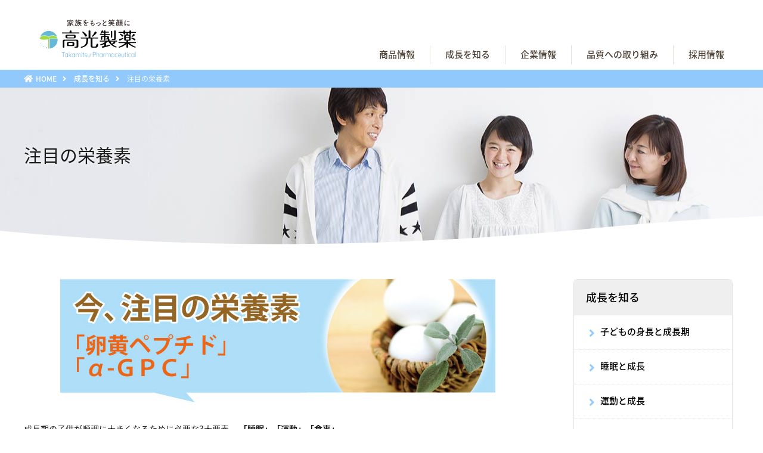

--- FILE ---
content_type: text/html
request_url: https://takamitu.co.jp/growth/bonepep.html
body_size: 10162
content:
<!doctype html>
<html lang="ja">
<head>
<!-- Global site tag (gtag.js) - Google Analytics -->
<script type="text/javascript" src="/js/googleanalytics.js"></script>
<meta http-equiv="Content-Type" content="text/html; charset=utf-8">
<meta http-equiv="Content-Style-Type" content="text/css">
<meta http-equiv="Content-Script-type" content="text/javascript">
<meta http-equiv="X-UA-Compatible" content="IE=edge, chrome=1">
<meta name="viewport" content="width=device-width, user-scalable=no, initial-scale=1.0, maximum-scale=1.0, minimum-scale=1.0">
<title>注目の栄養素｜成長を知る｜高光製薬</title>
<meta name="keywords" content="子どもの成長,役立ち情報,子育て,成長期,カルシウム,身長,栄養素,卵黄ペプチド,α-GPC,高光製薬,takamitsu">
<meta name="description" content="卵黄ペプチドって？母乳の栄養素α-GPCって？今、注目されている栄養素をご紹介しています。">
<link rel="shortcut icon" href="/img/common/favicon.ico">
<link href="https://fonts.googleapis.com/earlyaccess/notosansjapanese.css" rel="stylesheet" />
<link href="https://use.fontawesome.com/releases/v5.10.2/css/all.css" rel="stylesheet">
<link href="/css/style_takamitsu.css" rel="stylesheet" type="text/css">
<script src="//ajax.googleapis.com/ajax/libs/jquery/1.11.2/jquery.min.js"></script>
<script type="text/javascript" src="/js/pagetop.js"></script>
	<script src="https://ajax.googleapis.com/ajax/libs/jquery/1.8.3/jquery.min.js"></script>
	<script>
		(function($) {
			$(function() {
				var $header = $('#top-head');

				// Nav Fixed
				$(window).scroll(function() {
					if ($(window).scrollTop() > 300) {
						$header.addClass('fixed');
					} else {
						$header.removeClass('fixed');
					}
				});

				// Nav Toggle Button
				$('#nav-toggle').click(function(){
					$header.toggleClass('open');
				});

			});
		})(jQuery);
	</script>
</head>
<body class="top">
<!-- container -->
<div id="growth" class="container"> 
 
<!--header-->
	<header id="top-head">
	<div class="inner">
		<div id="mobile-head">
			<div class="logo"><em>家族をもっと笑顔に</em><a href="/"><img src="/img/common/logo_takamitsu.gif" alt="高光製薬株式会社"></a></div>
			<div id="nav-toggle">
				<div>
					<span></span>
					<span></span>
					<span></span>
				</div>
			</div>
		</div>
		<nav id="global-nav">
			<ul>
				<li><a href="/products/">商品情報</a></li>
				<li><a href="/growth/">成長を知る</a></li>
				<li><a href="/company/">企業情報</a></li>
				<li><a href="/safety/">品質への取り組み</a></li>
				<li><a href="/recruit.html">採用情報</a></li>
				<li class="lin_sp"><a href="/nutrients/">栄養成分情報</a></li>
			</ul>
		</nav>
	</div>
</header>
<!--/header-->

	
<!--main-->
	<div class="main">
		<div class="breadcrumbs"><div><a href="/">HOME</a><a href="/growth/">成長を知る</a>注目の栄養素</div></div>
		<div class="mainimage image_g"><div class="inbx">注目の栄養素</div></div>
		<div class="wave"><svg xmlns="http://www.w3.org/2000/svg" xmlns:xlink="http://www.w3.org/1999/xlink" width="1600" height="280" viewBox="-50 -90 1200 250" preserveAspectRatio="xMidYMid slice" ><path d="M -80,0 Q 200 30 500 0 T 1100 10" stroke-width="50" stroke="#ffffff" fill="none"></path></svg></div>


<!--contents-->
		<div class="contents">

			<div class="contents_inner">

		

<section>

			<h1><img src="/img/growth/eiyou2_01.jpg" alt="注目の栄養素とは？" class="wa"></h1>
   <section>


 

     <p>成長期の子供が順調に大きくなるために必要な3大要素、
       <span class="b">「睡眠」「運動」「食事」</span>。<br>
  成長期には大切な栄養ですが、ここでは、最近、注目されている栄養素について追記したいと思います。

</p>
<h3>タマゴに秘められた成長のパワー</h3>
<p>
ニワトリが卵を産むと、熱と酸素の補給だけでヒヨコへと成長し、殻を割って孵化します。
卵の中には、ヒヨコが育つために必要な栄養素がすべて備わっているからです。
栄養学の知識がない昔から、卵は「体に活力を与えてくれる食べ物」として珍重されてきましたが、実際に卵のたんぱく質を構成するアミノ酸のバランスは、生物の筋肉のアミノ酸バランスに最も近いと言われています。 </p>
    </section>

    

<h3>21日でヒヨコが生まれるスピードの秘密</h3>
 <p>たんぱく質がカルシウムやマグネシウムと並んで成長期に重要な役割を果たしていることは<a href="meal.html">「食事と成長」</a> でも触れさせていただきました。
たんぱく質は、骨が伸びる際に軟骨細胞の材料として使われる栄養素。
卵は肉や魚、豆類と並んで良質なたんぱく質が摂れる食物としても知られています。 <br>
   <br>
   それだけではなく、ヒヨコの成長を促すパワーの素となるのが、卵の中にあるたんぱく質だと言われています。

ニワトリから生まれた卵を温めると、わずか21日でヒヨコへと変わります。
この驚くべき成長の「速さ」に注目して研究した結果、卵黄のたんぱく質から発見されたペプチドが、骨を成長させる細胞を活性化させる作用があることがわかってきたのです。

   <br>
   <br>
   ペプチドとはたんぱく質を細かく分解し、このペプチドをさらに細かくするとアミノ酸になります。ペプチドとは、たんぱく質が分解されてアミノ酸に変わる際の中間の存在だと言えます。<br>
<br>
卵黄から発見されたこのペプチド（卵黄ペプチド）は、単体でも骨を強くする効果が期待できますが、カルシウムと一緒に摂取することで骨の成長を助け、カルシウムの吸収率を上げる働きをすると言われています。
但し、卵を摂り過ぎるとリンやコレステロールの過剰摂取につながります。成長期なら少し多めに摂っても大丈夫ですが、通常は一日1個程度が適量だと言われています。
 </p>

<h3>成長ホルモンの分泌を促す母乳の栄養素</h3>
 <p>人間の赤ちゃんは、産まれてから4歳くらいまでの間に急激に成長していきます。大人のように食事がとれない新生児期は、同時に人生の中で最も体が成長する時期。この時期の栄養を支える母乳には、赤ちゃんの成長に欠かせない様々な栄養素が含まれています。
α－ＧＰＣ（グリセロホスホコリン）と呼ばれる栄養素もそのひとつ。
α－ＧＰＣは「コリン」と呼ばれるリン脂質構成物質の一種で、生命活動の中心的な働きをし、さまざまな代謝に関わっているため、近年注目されている栄養素です。

   <br>
   <br>
   コリンは卵や大豆の中にも含まれ、アセチルコリンや生体膜・神経組織を構成するレシチンの材料になるとみられています。
また、ビタミンに似たような作用やビタミンを助ける働きがあるとも言われています。

   <br>
   <br>
コリンは、お母さんの母乳の中ではα－ＧＰＣの形で存在しており、新生児期の赤ちゃんの成長を助けるくれる栄養素だと言われています。
母乳だけでなく食物からも摂取でき、その代表的なもののひとつに大豆製品があります。 </p>

<h3>成長のための栄養素</h3>
 <p>成長期には特に大切な栄養。近年の研究により、成長を促す成分として新しい栄養素が発見されたり、新たな効果が確認されたりしています。
最も大切なのは、特定の食品などに偏らず、毎日の食生活で必要な栄養素をバランス良く摂取することです。
大事な成長期に栄養素が不足しないよう、時にはサプリメントなどを利用しながら健康的な食生活を心がけたいですね。
 </p>


</section>

			</div>
		<!--/contents_inner-->

<!--r_navi-->
			<div class="r_navi">
				<ul>
					<li class="tit"><a href="/growth/">成長を知る</a></li>
					<li><a href="/growth/height.html">子どもの身長と成長期</a></li>
					<li><a href="/growth/sleep.html">睡眠と成長</a></li>
					<li><a href="/growth/exercise.html">運動と成長</a></li>
					<li><a href="/growth/meal.html">食事と成長</a></li>
					<li class="actv"><a href="/growth/bonepep.html">注目の栄養素</a></li>
				</ul>
				<div class="r_bnr">
					<a href="/products/"><img src="/img/common/bnr_products.png" alt="商品情報"></a>
				</div>
				<div class="r_bnr">
					<a href="/safety/"><img src="/img/common/bnr_quality.png" alt="品質への取り組み"></a>
				</div>

		</div>
<!--/r_navi-->

		</div>
<!--/contents-->




	</div>
<!--/main-->
 

<!-- footer -->
<footer id="footer">
    <div class="footer_inner">
		<ul class="ftnv">
			<li><a href="/products/">商品情報</a></li>
				<li><a href="/growth/">成長を知る</a></li>
				<li><a href="/company/">企業情報</a></li>
				<li><a href="/safety/">品質への取り組み</a></li>
				<li><a href="/recruit.html">採用情報</a></li>
			<li><a href="/inquiry/">お問い合わせ</a></li>
		</ul>
		<ul class="ftnv">
			<li class="link_s"><a href="/privacy.html">個人情報保護方針</a></li>
			<li class="link_s"><a href="/userdata-external-transmission">利用者情報の外部送信について</a></li>
		</ul>
		<div id="copyright" class="ftnv"> 
			<div class="copyright">
				<a href="/"><img src="/img/common/logo_f.svg" alt="高光製薬株式会社"></a>
				<p>&copy; <script type="text/javascript">
				myDate = new Date();myYear = myDate.getFullYear();document.write(myYear);</script> Takamitsu Pharmaceutical Co., Ltd. All rights Reserved.</p>
			</div>
		</div>
	</div>
	<p id="page-top" class="page-top"><a href="#top"><img src="/img/common/pagetop.png" alt="page top"></a></p>
</footer>
<!--/footer-->


</div>
</body>
</html>

--- FILE ---
content_type: text/css
request_url: https://takamitu.co.jp/css/style_takamitsu.css
body_size: 76299
content:
@charset "UTF-8";



/**
 * ========================================
 * reset
 * ========================================
 */
    html, body, div, span, object, iframe,
    h1, h2, h3, h4, h5, h6, p, blockquote, pre,
    abbr, address, cite, code,
    del, dfn, em, img, ins, kbd, q, samp,
    small, strong, sub, sup, var,
    b, i,
    dl, dt, dd, ol, ul, li,
    fieldset, form, label, legend,
    table, caption, tbody, tfoot, thead, tr, th, td,
    article, aside, canvas, details, figcaption, figure,
    footer, header, hgroup, menu, nav, section, summary,
    time, mark, audio, video
    {
    margin: 0;padding: 0;border: none;background: transparent;font-family: inherit;font-weight: normal;font-style: normal;font-size: 100%;vertical-align: baseline;outline: none;
    }
    img {
    vertical-align: bottom;
    }
    article, aside, canvas, details, figcaption, figure,
    footer, header, hgroup, menu, nav, section, summary
    {
    display: block;
    }
    :focus {
    outline: none;
    }
    a, a:link, a:visited, a:hover, a:active {
    margin: 0;padding: 0;text-decoration: none;vertical-align: baseline;outline: 0;cursor: pointer;
    }
    ol, ul {
    list-style: none;
    }
    table {
    border-collapse: collapse;
    border-spacing: 0;
    }
    caption, th, td {
    text-align: left;
    }
    fieldset {
    border: none;
    }
    input, select, textarea {
    font-family: inherit;
    font-size: 80%;
    }
    input, select {
    vertical-align: middle;
    }
    textarea {
    overflow: auto;
    }
    label, button {
    cursor: pointer;
    }
    blockquote, q {
    quotes: none;
    }
    blockquote:before, blockquote:after, q:before, q:after {
    content: '';
    content: none;
    }
    abbr[title], dfn[title] {
    border-bottom: 1px dotted;
    cursor: help;
    }
    del {
    text-decoration: line-through;
    }
    ins {
    background-color: #FFFFBB;color: #000000;text-decoration: none;
    }
    mark {
    background-color: #FFFFBB;color: #000000;text-decoration: none;
    }
    hr {
    display: block;height: 1px;margin: 1em 0;padding: 0;border: none;border-top: 1px solid #CCCCCC;
    }

/* body */
body {
    font-family: 'Noto Sans Japanese', "Hiragino Kaku Gothic ProN", "ヒラギノ角ゴ ProN W3", "メイリオ", Meiryo, "ＭＳ Ｐゴシック", "MS PGothic", sans-serif;
    background-color: #fff;
    margin-top: 0px;
    margin-right: 0px;
    margin-bottom: 0px;
    margin-left: 0px;
    font-size: 100%;
    font-style: normal;
    font-weight: normal;
    color: #1A1A1A;
}
a:hover {
    filter: alpha(opacity=60);
    -moz-opacity: 0.60;
    opacity: 0.60;
    transition: all 300ms ease-in-out 0s;
}
a {
    color: #5c6cd9;
    font-weight: 500;
}
.tel a, .mail a {
    cursor: default;
    pointer-events: none;
    color: #1A1A1A;
}
h1,h2,h3,h4,h5 {
    font-weight: bold;
}
p {
    margin-bottom: 20px;
}
strong, .strong {
    font-weight: bold;
}
.b {
    font-weight: bold;
}


/*続きを読むボタン設定*/

.readmore{
  width: 150px;
  height: 40px;
  border-radius:5px;
  text-align: center;
  display: block;
  margin: .5em auto .5em;
  color: #FFFFFF;
  background-color:#4898e2; 
  transition: .3s;
}


.readmore .open {
  display: block;
}
.readmore.on-click .open {
  display: none;
}
.readmore .close {
  display: none;
}
.readmore.on-click .close {
  display: block;
}


#index div.main .mainimage h1 {
    width: 80%;
    max-width: 1000px;
    font-size: 46px;
    font-size: 30px;
    letter-spacing: 3px;
    padding-top: 180px;
    margin: 0 auto; 
    font-weight: 200;
    font-weight: 400;
    text-shadow: 0 0 6px #fff;
    padding-left: 5%;
    letter-spacing: 1px;
}

@media screen and (max-width: 768px) {
    .tel a, .mail a {
        pointer-events: auto;
    }
}

/* container */
.container {
    width: 100%;
    margin-left: auto;
    margin-right: auto;
}

/* header */
header {
    width: 100%;
    height: 90px;
}
header .header-wrap {
    max-width: 1200px;
    margin: 25px auto 0;
    height: 95px;
    width: 100%;
}
#top-head {
    position: fixed;
    width: 100%;
	height: 30px;
    margin: 0 auto ;
    padding: 30px 0 0 10px;
    line-height: 1;
}
#top-head:after {
/*    content: "";
    display: block;
    height: 1px;
    background: #fff;
    width: 980px;
    margin: 30px auto 0;*/
}
#top-head a,
#top-head {
    color: #fff;
    text-decoration: none;
}
#top-head .inner {
    position: relative;
}
#top-head .logo {
    float: left;
    width: 380px;
}
#top-head .logo em {
    font-size: 13px;
    letter-spacing: 15px;
    display: block;
    margin-bottom: 7px;
    margin-left: 2px;
    display: none;
}
#top-head .logo img {
    width: 100%;
}
#global-nav ul li {
    float: left;
    position: relative;
}
#global-nav ul li a {
    padding: 0 30px 10px;
}
/* transition */
#top-head,
#top-head:after,
#top-head .logo,
#global-nav ul li,
#global-nav ul li a {
    transition: all 0.3s ease;
    -webkit-transition: all 0.3s ease;
    -moz-transition: all 0.3s ease;
    -o-transition: all 0.3s ease;
}
#global-nav ul li.lin_sp {
    display: none;
}

/* Fixed
#top-head.fixed {
    padding-top: 15px;
    background: rgba(255,255,255,.7);
}
#top-head.fixed .logo {
    font-size: 24px;
    color: #333;
}
#top-head.fixed:after {
    width: 100%;
    margin-top: 20px;
}
#top-head.fixed #global-nav ul li a {
    color: #333;
    padding: 0 20px;
} */
.inner {
    max-width: 1200px;
    margin: 0 auto;
    width: 98%;
}
.inner:after {
    content: "";
    clear: both;
    display: block;
}
 
#top-head {
    top: -110px;
    position: absolute;
    width: 100%;
    height: 80px;
    margin: 100px auto 50px;
    padding: 30px 0 0;
    line-height: 1;
    z-index: 999;
}
#top-head a,
#top-head {
    color: #493c30;
    text-decoration: none;
}
#top-head .inner {
    position: relative;
}
#global-nav ul {
    list-style: none;
    position: absolute;
    right: 0;
    bottom: 0;
    font-size: 15px;
}
#global-nav ul li {
    float: left;
    border-left: 1px solid #e4dfd7;
    height: 24px;
    padding-top: 8px;
}
#global-nav ul li a {
    padding: 0 25px 30px;
}
#global-nav ul li:first-child {
    border-left: 0;
}

/* Fixed
#top-head.fixed {
    margin-top: 0;
    top: 0;
    position: fixed;
    padding-top: 10px;
    height: 75px;
    background: #fff;
    background: rgba(255,255,255,1.0);
    transition: top 0.65s ease-in;
    -webkit-transition: top 0.65s ease-in;
    -moz-transition: top 0.65s ease-in;
}
#top-head.fixed .logo {
    font-size: 24px;
    color: #333;
}
#top-head.fixed #global-nav ul li a {
    color: #493c30;
    padding: 0 20px;
}
 */
/* Toggle Button */
#nav-toggle {
    display: none;
    position: absolute;
    right: 12px;
    top: 14px;
    width: 34px;
    height: 36px;
    cursor: pointer;
    z-index: 101;
}
#nav-toggle div {
    position: relative;
}
#nav-toggle span {
    display: block;
    position: absolute;
    height: 4px;
    width: 100%;
    background: #666;
    left: 0;
    -webkit-transition: .35s ease-in-out;
    -moz-transition: .35s ease-in-out;
    transition: .35s ease-in-out;
}
#nav-toggle span:nth-child(1) {
    top: 0;
}
#nav-toggle span:nth-child(2) {
    top: 11px;
}
#nav-toggle span:nth-child(3) {
    top: 22px;
}


/* main */
div.main {
    width: 100%;
    margin: 117px auto 55px;
    display: inline-block;
}

/* パンくず */
div.main .breadcrumbs {
    width: 100%;
    background: #92c9fd;
    margin: 0px auto;
    padding: 6px 0 3px;
    display: block;
    min-height: 21px;
}
div.main .breadcrumbs div {
    font-size: 12px;
    font-weight: 300;
    text-align: left;
    max-width: 1200px;
    width: 98%;
    margin: 0px auto;
    display: block;
    color: #fff;
}
div.main .breadcrumbs a {
    padding-right: 13px;
    color: #fff;
}
div.main .breadcrumbs a:after {
    font-family: "Font Awesome 5 Free";
    content: '\f105';
    font-size: 105%;
    font-weight: bold;
    margin-left: 10px;
    color: #fff;
}
div.main .breadcrumbs a:first-child:before {
    font-family: "Font Awesome 5 Free";
    content: '\f015';
    font-size: 112%;
    font-weight: bold;
    margin-right: 5px;
    color: #fff;
}
div.main .breadcrumbs a:hover {
    color: #fff;
}
div.main .mainimage {
    width: 100%;
    height: 180px;
    height: 270px;
    margin: 0 auto 50px;
}
#products div.main .mainimage, #nutrients div.main .mainimage {
    background: url(../img/products/mainimage.jpg) no-repeat center center;
    object-fit: cover;
}
#growth div.main .image_g {
    background: url(../img/growth/mainimage.jpg) no-repeat center center;
    object-fit: cover;
}
#company div.main .image_c, 
#privacy div.main .image_p, 
#access div.main .image_a {
    background: url(../img/company/mainimage.jpg) no-repeat center center;
    object-fit: cover;
}
#recruit div.main .image_r {
    background: url(../img/recruit/mainimage.jpg) no-repeat center center;
    object-fit: cover;
}
#safety div.main .image_s {
    background: url(../img/safety/mainimage.jpg) no-repeat center center;
    object-fit: cover;
}
#inquiry div.main .image_i {
    background: url(../img/inquiry/mainimage.jpg) no-repeat center center;
    object-fit: cover;
}
div.main .mainimage div {
    width: 96%;
    max-width: 1200px;
    font-size: 38px;
    font-size: 30px;
    padding-top: 58px;
    padding-top: 90px;
    margin: 0 auto;
    font-weight: 200;
    font-weight: 400;
    text-shadow: 0px 0px 6px #fff;
}

/* contents */
div.contents {
    width: 98%;
    max-width: 1200px;
    margin: 0 auto 45px;
}
div.contents .contents_inner {
    width: 100%;
    margin: 0 auto;
}
div.contents .contents_inner p {
    font-size: 14px;
}

div.contents .contents_inner .small{
	font-size: 12px;
}

#products div.contents .contents_inner, #nutrients div.contents .contents_inner,
#company div.contents .contents_inner,
#growth div.contents .contents_inner,
#safety div.contents .contents_inner {
    max-width: 860px;
    width: 71%;
    display: inline-block;
    vertical-align: top;
    float: left;
}
#privacy div.contents .contents_inner,
#inquiry div.contents .contents_inner {
    margin: 45px auto;
}
#products div.no_img, #company div.no_img, #nutrients div.no_img {
    margin-top: 4%;
}

#info div.contents .contents_inner {
	max-width: 860px;
	width: 71%;
    margin: 10px auto;
}

.sp-block{
	display: none;
}

/*休業用テーブル
---------------------------------------------------------------------------*/
.ta2 {
	width: 94%;
	margin-top: 10px;
	margin-bottom: 15px;
	margin-left: 10px;
	margin-right: 10px;
}
.ta2, .ta2 td, .ta2 th{
	border: 1px solid #CCC;	/*テーブルの枠線の幅、線種、色*/
	line-height: 1.3em;
}
/*テーブル内の右側*/
.ta2 td{
	width: 67%;
	padding: 10px;
}
/*テーブル内の左側*/
.ta2 th{
	width:27%;
	padding: 10px;
	text-align: center;
	background:#c1e4e9 ;	/*背景色*/
}
/*テーブル１行目に入った見出し部分*/
.ta2 th.tamidashi{
	width: auto;
	text-align: left;
	color: #FFF;	/*文字色*/
	background: #333;	/*背景色（古いブラウザだとここの色のみが出ます）*/
	background: -webkit-gradient(linear, left top, left bottom, from(#4b4b4b), to(#333));	/*グラデーション*/
	background: -webkit-linear-gradient(#4b4b4b, #333);	/*同上*/
	background: linear-gradient(#4b4b4b, #333);			/*同上*/
}

/*見出し太字*/
.b {
	font-weight: bold;
}

/*カレンダー修正用テーブル
---------------------------------------------------------------------------*/
.ta2_cale {
	width: 94%;
	margin-bottom: 15px;
	margin-left: 10px;
	margin-right: 10px;
}
.ta2_cale, .ta2_cale td, .ta2_cale th{
	border: 1px solid #CCC;	/*テーブルの枠線の幅、線種、色*/
	line-height: 1.3em;
}
/*テーブル内の右側*/
.ta2_cale td{
	padding: 10px;
	text-align: center;
}
/*テーブル内の左側*/
.ta2_cale th{
	padding: 10px;
	text-align: center;
	background:#c1e4e9 ;	/*背景色*/
}



/* r_navi */
div.contents .r_navi {
    max-width: 265px;
    width: 30%;
    margin-left: 70px;
    display: inline-block;
    vertical-align: top;
    padding: 0;
}
div.contents .r_navi ul {
    width: 100%;
    border: 1px solid #e0e0e0;
    border-radius: 8px;
    padding: 0;
    margin-bottom: 35px;
}
div.contents .r_navi ul li {
    font-size: 15px;
    padding: 0;
    font-weight: 200;
    position: relative;
    display: block;
    border-bottom: 1px dotted #e7e7e7;
    height: 58px;
    box-sizing: border-box;
}
div.contents .r_navi ul li:last-child {
    border-bottom: 0;
}
div.contents .r_navi ul li:before {
    font-family: "Font Awesome 5 Free";
    content: '\f105';
    font-size: 130%;
    font-weight: bold;
    margin-left: 25px;
    color: #95cafd;
    position: absolute;
    top: 50%;
    -webkit-transform: translateY(-50%);
    transform: translateY(-50%);
}
div.contents .r_navi ul li.tit {
    display: block;
    background: #efefef;
    height: 60px;
    vertical-align: middle;
    font-size: 18px;
    font-weight: 400;
    padding: 9px 0 0px 20px;
}
div.contents .r_navi ul li a {
    color: #000;
    display: block;
    position: absolute;
    top: 36%;
    -webkit-transform: translateY(-54%);
    transform: translateY(-54%);
    width: 90%;
    margin: 3% 0;
    padding-left: 44px;
}
div.contents .r_navi ul li.tit:before {
    content: '';
    margin-right: 0;
    padding: 0;
}
div.contents .r_navi ul li.tit a {
    margin-left: 0;
    position: relative;
    transform: none;
    padding: 0;
    top: 0;
}
div.contents .r_navi ul li:hover,
div.contents .r_navi ul li.actv {
    background: #eff7ff;
    transition: all 300ms ease-in-out 0s;
}
div.contents .r_navi ul li.tit:hover {
    background: #dedede;
}
div.contents .r_navi ul li:hover a {
    color: #000;
}
div.contents .r_navi ul li.lst2nd a {
    padding-left: 62px;
}
div.contents .r_navi ul li.lst2nd:before {
    margin-left: 45px;
    font-size: 105%;
    color: #e1e1e1;
}
#nutrients .r_navi ul.r_navi2 li.no_lnk span {
    color: #000;
    display: block;
    position: absolute;
    top: 36%;
    -webkit-transform: translateY(-54%);
    transform: translateY(-54%);
    width: 90%;
    margin: 3% 0;
    font-weight: 500;
}
#nutrients .r_navi ul.r_navi2 li a,
#nutrients .r_navi ul.r_navi2 li.no_lnk span {
    padding-left: 27px;
}
#nutrients .r_navi ul.r_navi2 li:before {
    content: '';
}
#nutrients .r_navi ul.r_navi2 li.lst2nd a,
#nutrients .r_navi ul.r_navi2 li.lst2nd span {
    padding-left: 62px;
}
#nutrients .r_navi ul.r_navi2 li.lst2nd:before {
    font-family: "Font Awesome 5 Free";
    content: '\f105';
    font-weight: bold;
    position: absolute;
    top: 50%;
    -webkit-transform: translateY(-50%);
    transform: translateY(-50%);   margin-left: 45px;
    font-size: 105%;
    color: #e1e1e1;
}
#nutrients .r_navi ul.r_navi2 li.engy {
    background: #bbdd6d;
}
#nutrients .r_navi ul.r_navi2 li.mnrl {
    background: #b3deff;
}
#nutrients .r_navi ul.r_navi2 li.vtmn {
    background: #fcbf4f;
}
#nutrients .r_navi ul.r_navi2 li.amno {
    background: #e59cce;
}
#nutrients .r_navi ul.r_navi2 li.othr {
    background: #c6d9d8;
}
div.contents .r_navi .r_bnr {
    width: 100%;
    margin-bottom: 18px;
}
div.contents .r_navi .r_bnr img {
    width: 100%;
    border-radius: 6px;
    border: 1px solid #cacaca;
    box-sizing: border-box;
}
div.contents .contents_inner h1 {
    font-size: 32px;
    font-size: 23px;
    font-weight: 500;
    margin-bottom: 30px;
    line-height: 1.3;
}
div.contents .contents_inner h1 span {
    display: inline-block;
    background: #85b7e6;
    border-radius: 5px;
    font-size: 14px;
    color: #fff;
    padding: 3px 9px 4px;
    margin-left: 11px;
    vertical-align: bottom;
    margin-bottom: 2px;
}
div.contents .contents_inner .img_pro {
    width: 100%;
    padding: 7px 12px;
    box-sizing: border-box;
    text-align: center;
}
div.contents .contents_inner .img_pro img {
    width: 100%;
    max-width: 700px;
    max-height: 330px;
    max-height: 280px;
    object-fit: contain;
    margin-bottom: 10px;
}
.contents h2 {
    font-size: 35px;
    font-size: 33px;
    line-height: 1.2;
    padding-top: 26px;
    font-weight: 200;
    color: #202020;
    text-align: center;
    margin-bottom: 30px;
}
.contents h2 span {
    font-family: auto;
    font-size: 22px;
    display: block;
    margin-bottom: 12px;
    font-weight: 200;
}
.contents h2.tit {
    font-size: 26px;
}
#nutrients .contents_inner section h2 {
    clear: both;
    margin-bottom: 17px;
    font-size: 130%;
    background: #FFF;
    line-height: 1.5em;
    border-bottom-width: 1px;
    border-left-width: 5px;
    border-bottom-style: solid;
    border-left-style: solid;
    border-bottom-color: #2cb7e5;
    border-left-color: #2cb7e5;
    margin-top: 20px;
    padding-top: 2px;
    padding-right: 15px;
    padding-bottom: 4px;
    padding-left: 15px;
    text-align: left;
    font-weight: 600;
}
div.contents .contents_inner h3.midashi {
    font-size: 22px;
    padding: 12px 0 10px 19px;
    border-left: 6px solid #92c9fd;
    margin: 40px 0 25px;
    line-height: 1.2;
    font-weight: 700;
}


/*info用見出し*/
div.contents .contents_inner h3.midashi_i {
    font-size: 22px;
    padding: 12px 0 10px 19px;
    border-left: 6px solid #92c9fd;
    margin: 20px 0 25px;
    line-height: 1.2;
    font-weight: 700;
}


/* kanren */
.kanren_bx p {
    font-size: 12px;
    letter-spacing: 2px;
    margin-bottom: 10px;
}
.kanren_bx div {
    width: 255px;
    margin: 0 17px 0 0;
    display: inline-block;
    border: 1px solid #ccc;
    padding: 0;
    box-sizing: border-box;
    border-radius: 9px;
    position: relative;
}
.kanren_bx div img {
    width: 78px;
    float: left;
    display: block;
    margin: 5px 9px 5px 14px;
}
.kanren_bx div a {
    padding: 30px 0 31px 40%;
    display: block;
    font-size: 18px;
    font-weight: 300;
    color: #222;
    height: 100%;
    width: 60%;
    letter-spacing: 1px;
}
.kanren_bx div a:before {
    font-family: "Font Awesome 5 Free";
    content: '\f105';
    font-size: 130%;
    font-weight: bold;
    margin-right: 9px;
    color: #95cafd;
}
.kanren_bx div a:hover {
    color: #f6994b;
}

.content_list {
    width: 100%;
    margin: 0 auto;
    display: -webkit-box;
    display: -moz-box;
    display: -ms-box;
    display: -webkit-flexbox;
    display: -moz-flexbox;
    display: -ms-flexbox;
    display: -webkit-flex;
    display: -moz-flex;
    display: -ms-flex;
    display: flex;
    -webkit-box-lines: multiple;
    -moz-box-lines: multiple;
    -webkit-flex-wrap: wrap;
    -moz-flex-wrap: wrap;
    -ms-flex-wrap: wrap;
    flex-wrap: wrap;
}
.content_list .thumbnail {
    border: 0;
    display: inline-block;
    margin: 0 2% 28px 0;
    text-align: center;
    width: 23%;
}
.wk3bk .thumbnail {
    width: 31%;
}
.wk2bk .thumbnail {
    width: 49%;
}
.wk3bk .mr0, .wk2bk .mr0 {
    margin-right: 0;
}
.content_list .thumbnail:last-child {
    margin-right: 0;
}
.content_list .thumbnail img {
    width: 88%;
    width: 77%;
    width: 62%;
    height: auto;
    margin-bottom: 7px;
}
.wk2bk .thumbnail img {
    width: 100%;
    height: auto;
    margin-bottom: -4px;
}
.content_list .thumbnail h4 {
    background-color: #92c9fd;
    background-color: #fff;
    text-align: left;
    font-size: 15.5px;
    font-weight: bold;
    margin: 0;
    padding: 5px 2% 5px 14px;
    padding: 5px 2% 5px 0;
    position: relative;
    color: #fff;
    border-radius: 6px;
}
#products .list .thumbnail h4 {
    background-color: #fff;
    padding: 5px 0 5px 0;
    color: #333;
    text-align: center;
    font-size: 14px;
}
#products .list .thumbnail p {
    text-align: center;
    margin-top: 0;
}
#company .thumbnail h4 {
    background-color: #db0254;
    background-color: #58e280;
}
#growth .thumbnail h4 {
    background-color: #564a41;
    background-color: #fd6535;
}

.content_list .thumbnail h4 a {
    color: #fff;
    display: block;
}
#products .content_list .thumbnail h4 a {
    color: #1f1f1f;
}
.content_list .thumbnail h4 a:hover {
    text-decoration: none;
}
.content_list .thumbnail h4 a:before {
    font-family: "Font Awesome 5 Free";
    content: '\f105';
    font-size: 120%;
    font-weight: bold;
    margin-right: 13px;
    color: #ffffff;
    padding-left: 12px;
}
#products .content_list .thumbnail h4 a:before {
    font-family: "Font Awesome 5 Free";
    content: '\f105';
    font-size: 120%;
    font-weight: bold;
    margin-right: 13px;
    color: #ffffff;
    background: #92c9fd;
    border-radius: 50%;
    padding: 1px 6px 1px 8px;
}
.content_list .thumbnail p {
    text-align: left;
    font-size: 14px;
    font-weight: normal;
    line-height: 1.4;
    margin: 9px 0 0 1%;
    vertical-align: text-top;
    width: 99%;
    box-sizing: border-box;
}

#products dl {
    margin-bottom: 0;
    width: 400px;
    max-width: 100%;
    font-size: 90%;
    font-weight: 600;
    letter-spacing: 0.5px;
}
#products dl dt {
    display: inline-block;
    width: 250px;
    max-width: 61%;
}
#products dl dd {
    display: inline-block;
    width: 145px;
    max-width: 39%;
    margin-bottom: 10px;
    vertical-align: top;
    text-align: right;
}

/* table */
table {
    border-collapse: collapse;
    margin: 0 auto 40px;
    width: 100%;
    table-layout: fixed;
    word-break: break-all;
    word-wrap: break-word;
}
table.products th {
    background-color: #d8ecfe;
    border-top: 1px solid #92c9fd;
    font-size: 17px;
    font-weight: 500;
    line-height: 1.3;
    padding: 17px 0;
    text-align: center;
    word-break: initial;
    white-space: nowrap;
    border-right: 1px solid #fff;
    vertical-align: middle;
    width: 25%;
}
table.products th.th_name {
    width: 185px;
    background-color: #cde6fe;
}
table.products td {
    border-top: 1px solid #d1e8fe;
    text-align: left;
    padding: 15px 25px;
    vertical-align: middle;
    word-break: initial;
    background: #fff;
    font-size: 95%;
}
.popup-content table.products th {
    font-size: 15px;
    padding: 7px 0;
}
.popup-content table.products td {
    padding: 5px 25px;
}
table.products td.td_name {
    text-align: center;
    background-color: #eff7ff;
    width: 27%;
}
table.products tr:last-child {
    border-bottom: 1px solid #92c9fd;
}
table.products td.price {
    text-align: right;
}
table.products td ul {
    margin: 0;
    padding-left: 15px;
}
table.products td ul li {
    list-style-type: none;
    text-indent: -1.25em;
    margin-bottom: 7px;
}
table.products td ul li:before {
    content: '●';
    font-size: 95%;
    margin-right: 6px;
    color: #5B5B5B;
}
table.products td ul li:last-child {
    margin-bottom: 0;
}

/* growth */
#growth section {
    background: #fff;
    box-sizing: border-box;
    padding: 0 0 1%;
    border-radius: 8px;
    margin-bottom: 18px;
}
#growth section section section {
    padding: 0;
}
img.wa {
    display: block;
    margin: 0 auto;
    max-width: 100%;
}
#growth section h3 {
    font-size: 26px;
    padding: 12px 0 10px 19px;
    border-left: 6px solid #92c9fd;
    margin: 40px 0 25px;
    line-height: 1.2;
    font-weight: 700;
}
#growth section h3:first-child {
    margin: 0px 0 25px;
}
#growth section span.b {
    font-weight: bold;
}
#growth section span.caption {
    font-size: 12px;
}
#growth section img {
    display: block;
    margin: 0 auto;
    max-width: 100%;
}
#growth section a img {
    margin: 8px 0;
}
#growth section .b20 {
    font-weight: bold;
    font-size: 23px;
    color: #39C;
}

/* トップページ */
#index div.main .mainimage {
    height: 490px;
    margin: 0 auto ;
}
#index div.main .mainimage {
    background: url(../img/index/mainimage.jpg) no-repeat center center;
    object-fit: cover;
    background-attachment: scroll;
}
#index div.main .mainimage h1 {
    width: 80%;
    max-width: 800px;
    font-size: 30px;
    letter-spacing: 3px;
    padding-top: 180px;
    margin: 0 auto; 
    font-weight: 200;
    font-weight: 400;
    text-shadow: 0 0 6px #fff;
    padding-left: 1%;
    letter-spacing: 1px;
}
#index .contents_inner p.link a {
    text-align: center;
    color: #4898e2;
    font-size: 18px;
    margin-bottom: 25px;
    display: block;
    letter-spacing: 2px;
    font-weight: 500;
}
#index .contents_inner p.copy {
    text-align: center;
    color: #010101;
    font-size: 21px;
    margin-bottom: 40px;
    display: block;
    letter-spacing: 2px;
    font-weight: 300;
    line-height: 1.8;
}

/* トップページ スライド */
#index .swiper-container_wk {
    background: #92c9fd;
    text-align: center;
    width: 100%;
    height: auto;
    display: block;
    margin-top: -30px;
}
#index .swiper-container {
    background: #92c9fd;
    max-width: 1000px;
    width: 100%;
    height: 320px;
    margin: 0 auto 39px;
}
#index .swiper-wrapper {
    max-width: 1200px;
    width: 100%;
    margin: 24px 0;
}
#index .swiper-slide {
    width: 100%;
    height: 100%;
    text-align: center;
    line-height: 250px;
}
#index .swiper-slide img {
    width: 450px;
    border-radius: 7px;
}
/* 4の倍数＋1枚目のスライドのスタイル（1枚目、5枚目…） */
#index .swiper-slide:nth-child(4n+1) {
    /*background-color: #EECB27;*/
}
/* 4の倍数＋2枚目のスライドのスタイル（2枚目、6枚目…） */
#index .swiper-slide:nth-child(4n+2) {
    /*background-color: #E13239;*/
}
/* 4の倍数＋3枚目のスライドのスタイル（3枚目、7枚目…） */
#index .swiper-slide:nth-child(4n+3) {
    /*background-color: #1F1762;*/
}
/* 4の倍数＋4枚目のスライドのスタイル（4枚目、8枚目…） */
#index .swiper-slide:nth-child(4n+4) {
    /*background-color: #BEDAE5;*/
}
.swiper-button-next, .swiper-button-prev {
    background-size: 40px 65px !important;
}
.swiper-button-prev, .swiper-container-rtl .swiper-button-next {
    background-image: url(/img/index/icn_prev.svg) !important;
    left: 0 !important;
}
.swiper-button-next, .swiper-container-rtl .swiper-button-prev {
    background-image: url(/img/index/icn_next.svg) !important;
    right: 0 !important;
}

/* トップページ NEWS */
#index .contents_inner #news {
    width: 96%;
    text-align: center;
    margin: 55px auto 10px;
}
#index .contents_inner #news h2 {
    font-size: 32px;
    font-size: 28px;
    font-weight: 200;
    margin: 0 0 40px;
}
#news dl {
    width: 100%;
    border-top: 1px solid #c0cedc;
    padding: 0;
    text-align: left;
}
#news dl:last-child {
    border-bottom: 1px solid #c0cedc;
}
#news dl dt {
    width: 11%;
    text-align: left;
    display: inline-block;
    vertical-align: top;
    color: #4898e2;
    font-size: 12px;
    font-weight: 500;
    min-width: 110px;
    padding: 27px 0 0;
    letter-spacing: 1px;
}
#news dl dd {
    display: inline-block;
    width: 83%;
    padding: 25px 0;
    color: #000;
    font-size: 14px;
}
#news dl dd.link {
    padding: 0;
}
#news dl dd.link a {
    color: #000;
    padding: 25px 0;
    display: block;
}
#news dl dd.link {
    color: #000;
    padding: 25px 0;
}

.r {
	text-align: right;
	margin: 0 20px 0 0;
}

/* トップページ メニュー */
#index .contents_inner div.content_menu {
    width: 100%;
    text-align: center;
    margin-top: 50px;
    display: inline-block;
}
#index .contents_inner div.content_menu .content_menu_bx {
    max-width: 1100px;
    width: 98%;
    display: inline-block;
    vertical-align: top;
    margin: 0 1% 0 1%;
}
.content_menu_bx h3 {
    font-size: 24px;
    margin-bottom: 20px;
    text-align: center;
    font-weight: 200;
}
.content_menu_bx div {
    max-width: 260px;
    width: 22%;
    display: inline-block;
    vertical-align: top;
    border-radius: 6px;
    box-sizing: border-box;
    position: relative;
    text-align: left;
    color: #fff;
    margin: 0 0.5% 18px;
    height: 420px;
    height: 245px;
    padding: 0;
    /*border: 1px solid #ddd;*/
}

/*menu色ベタver*/

.content_menu_bx div.menu_bx1 {
    background: #1A38AD url(../img/index/img_menu_bx1.jpg) no-repeat center top;
    object-fit: cover;
}
.content_menu_bx div.menu_bx2 {
    background: #f39800 url(../img/index/img_menu_bx2.jpg) no-repeat center top;
    object-fit: cover;
}
.content_menu_bx div.menu_bx3 {
    background: #22ac38 url(../img/index/img_menu_bx3.jpg) no-repeat center top;
    object-fit: cover;
}
.content_menu_bx div.menu_bx4 {
    background: #c11111 url(../img/index/img_menu_bx4.jpg) no-repeat center top;
    object-fit: cover;
}

/*menu白地ver*/

.content_menu_bx div.menu_bx_1 {
    background: #fff url(../img/index/img_menu_bx1.jpg) no-repeat center top;
    object-fit: cover;
}
.content_menu_bx div.menu_bx_2 {
    background: #fff url(../img/index/img_menu_bx2.jpg) no-repeat center top;
    object-fit: cover;
}
.content_menu_bx div.menu_bx_3 {
    background: #fff url(../img/index/img_menu_bx3.jpg) no-repeat center top;
    object-fit: cover;
}
.content_menu_bx div.menu_bx_4 {
    background: #fff url(../img/index/img_menu_bx4.jpg) no-repeat center top;
    object-fit: cover;
}


.content_menu_bx h4 {
    font-size: 15px;
    font-weight: 400;
    color: #484848;
    text-align: center;
}



.content_menu_bx h4 a {
    position: absolute;
    display: block;
    height: 100%;
    width: 100%;
    padding-top: 215px;
    color: #ffffff;
    box-sizing: border-box;
	
}



.content_menu_bx h4 a::before {
   /* font-family: "Font Awesome 5 Free";
    content: '\f106';
    font-size: 145%;
    font-weight: bold;
    position: absolute;
    top: 0;
    right: 0;
    margin-right: 8px;
    margin-top: 7px;
    color: #ffffff;
    background: #92c9fd;
    border-radius: 50%;
    padding: 2px 8px 5px 8px;　*/
}

/*.content_menu_bx div.menu_bx1 h4 a, .content_menu_bx div.menu_bx3 h4 a {
    padding: 240px 30px 0;
}
.content_menu_bx div.menu_bx2 h4 a, .content_menu_bx div.menu_bx4 h4 a {
    padding: 32px 30px 0;
}*/

.content_menu_bx p {
    font-size: 90%;
    font-weight: 300;
    display: inline-block;
}
.content_menu_bx div.menu_bx1 p, .content_menu_bx div.menu_bx3 p {
    margin-top: 260px;
    padding: 0 30px 0;
}
.content_menu_bx div.menu_bx2 p, .content_menu_bx div.menu_bx4 p {
    margin-top: 50px;
    padding: 0 30px 0;
}
/* ポップアップウインドウの設定 */
.popup {
    background-color: #efefef;
    box-shadow: 0 0 0 9999px rgba(0,0,0,0.7);
    display: none;
    position: fixed;
    top: 0;
    left: 0;
    right: 0;
    bottom: 0;
    margin: auto;
    width: 70vw;
    height: 55vw;
    overflow-y: scroll;
    z-index: 1000;
}
/* チェックボックスの初期設定 */
#popup-on1, #popup-on2, #popup-on3, #popup-on4 {
    display: none;
}
/* チェックされたらポップアップウインドウを開く */
#popup-on1:checked + .popup,
#popup-on2:checked + .popup,
#popup-on3:checked + .popup,
#popup-on4:checked + .popup {
    display: block;
}

/* 閉じるアイコン（右上） */
.icon-close{
    background: #000;
    color: #fff;
    font-size: 20px;
    padding: 3px 7px;
    position: absolute;
    right: 0;
    top: 20px;
}

/* 閉じるボタン */
.btn-close{
/*    background: #000;
    border-radius: 10px;
    color: #fff;
    padding: 10px;
    cursor: pointer;
    margin: 10px auto 45px;
    width: 35%;
    text-align: center;*/
    background: #fff;
    border-radius: 10px;
    color: #50aaff;
    padding: 10px;
    cursor: pointer;
    margin: 10px auto 45px;
    width: 35%;
    text-align: center;
    border: 1px solid #ccc;
}

/* 開くボタン */
.btn-open{
    background: #fff;
    border-radius: 10px;
    color: #fff;
    padding: 10px;
    cursor: pointer;
    margin: 10px auto;
    width: 95%;
    text-align: center;
}

/* ポップアップの内容 */
.popup-content{
    margin: 40px auto 40px auto;
    width: 90%;
}

/* footer */
#page-top {
    bottom: 10px;
    margin-bottom: 55px !important;
    position: fixed;
    right: 20px;
    z-index: 100;
}
footer {
    width: 100%;
    background: #668db1;
    margin: 0 auto;
}
footer div.footer_inner {
    max-width: 1200px;
    width: 96%;
    padding: 27px 0 8px;
    color: #fff;
    box-sizing: border-box;
    margin: 0 auto;
}
footer div.footer_inner ul.ftnv, footer div.footer_inner div.ftnv {
    width: 100%;
}

footer div.footer_inner ul.ftnv {
    margin-bottom: 15px;
}

footer div.footer_inner ul.ftnv li {
    display: inline-block;
    font-size: 15px;
    margin-right: 30px;
}
footer div.footer_inner ul.ftnv li a {
    color: #fff;
}
footer div.footer_inner ul.ftnv li.link_s {
    font-size: 12px;
    display: block;
    margin-top: 5px;
}
footer div.footer_inner .copyright {
    width: 100%;
    text-align: right;
    margin-top: 22px;
}
footer div.footer_inner .copyright img {
    width: 205px;
    width: 150px;
    margin-bottom: 9px;
}
footer div.footer_inner .copyright p {
    color: #fff;
    font-size: 12px;
    letter-spacing: 1px;
    margin-bottom: 0;
}

/* カーブ */
div.wave {
    margin-top: -115px;
    width: 100%;
    overflow: hidden;
    height: 110px;
    margin-bottom: 6px;
    text-align: center;
}
#index div.wave {
    margin-top: -95px;
}
div.wave svg {
    margin: 0 auto;
    min-width: 2200px;
    width: 100%;
}
#index div.wave {
    margin-bottom: -15px;
}
.contents .main h3.midashi {
    font-size: 18px;
    padding: 12px 0 10px 19px;
    border-left: 7px solid rgb(108, 124, 154);
    margin: 40px 0 25px;
    line-height: 1.2;
    border-bottom: 1px solid #b6ccf4;
}
.contents .contents_inner h4.copy {
    display: block;
    color: #f19149;
    font-weight: 600;
    font-size: 23px;
}
.contents .contents_inner h4.copy:before {
    font-family: "Font Awesome 5 Free";
    content: '\f192';
    font-size: 80%;
    margin-right: 6px;
    color: #ffe4d0;
}
.contents .contents_inner p.copy {
    font-size: 22px;
    font-weight: 200;
}
h2.midashi {
    display: inline-block;
}
.w100p {
    width: 100%;
    max-width: 1000px;
}
p.link_btn {
    border: 1px solid #dbdbdb;
    border-radius: 6px;
    background: -moz-linear-gradient(top, #fdaa6e, #fe9044);
    background: -webkit-linear-gradient(top, #fdaa6e, #fe9044);
    background: linear-gradient(to bottom, #fdaa6e, #fe9044);
    padding: 0;
    max-width: 360px;
    text-align: center;
    margin: 0 auto 25px;
    display: block;
    width: 95%;
}
p.link_btn2 {
    background: -moz-linear-gradient(top, #87a8c5, #668db1);
    background: -webkit-linear-gradient(top, #87a8c5, #668db1);
    background: linear-gradient(to bottom, #87a8c5, #668db1);
    max-width: 398px;
    font-size: 90%;
}
p.link_btn:hover {
    filter:alpha(opacity=70);
    -moz-opacity: 0.70;
    opacity: 0.70;
    transition: all 300ms ease-in-out 0s;
}
p.link_btn a {
    color: #fff;
    font-weight: 600;
    height: 100%;
    width: 100%;
    display: block;
    padding: 17px 2%;
    box-sizing: border-box;
}
p.link_btn a:hover {
    text-decoration: none;
}
p.link_btn a:after {
    font-family: "Font Awesome 5 Free";
    content: "\f101";
    color: #fff;
    font-weight: 600;
    font-size: 125%;
    float: right;
    position: relative;
    vertical-align: bottom;
    margin-top: -1px;
    line-height: 1.3;
}

/*objedt-fit　IE対策*/
.object_fit_img {
    object-fit: cover;
    font-family: 'object-fit: cover;' /*IE対策*/
}
div.lst_pple img:hover {
    filter: alpha(opacity=60);
    -moz-opacity: 0.60;
    opacity: 0.60;
    transition: all 300ms ease-in-out 0s;
}

p.ml50 {
    margin-left: 50px;
}
.contents_inner ul.num {
    padding-left: 2em;
    margin-bottom: 20px
}
.contents_inner ul.num li {
    list-style-type: decimal;
	font-size: 14px;
    padding-left: 1em;
}

.contents_inner ul.list {
    padding-left: 2em;
    margin-bottom: 20px
}
.contents_inner ul.list li {
	font-size: 14px;
}
.contents_inner ul.list li::before {
  position: relative;
  top: -2px;
  left: -5px;
 
  display: inline-block;
 
  width: 3.5px;
  height: 3.5px;
 
  content: '';
 
  border-radius: 100%;
  background: #1A1A1A;
}




#company .wk_cmpny {
    width:  100%;
    padding: 3% 3% 1%;
    box-sizing: border-box;
    background: #dfeaff;
    margin-bottom: 34px;
    border-radius: 11px;
}
#company .wk_cmpny p {
    font-size:  20px;
    font-weight: 200;
}
#company div.map {
    width: 100%;
    height: auto;
}
#company div.map iframe {
    width: 100%;
    height: 300px;
}
#company .contents_inner p.txt, #privacy .contents_inner p.txt {
    font-size: 16px;
    font-weight: 300;
}
#products .img_rght {
    width: 100%;
    clear: both;
    position: relative;
}
#products .img_rght img {
    float: right;
    margin-left: 15px;
}
#products h4.midashi {
    margin: 31px 0 8px;
    font-size: 19px;
    font-weight: 900;
    color: #ff8595;
}

/* safety */
#safety .img_rght {
    width: 100%;
    clear: both;
    position: relative
}
#safety .img_rght img {
    float: right;
    margin-left: 15px;
}
#safety h4.midashi {
    margin: 31px 0 8px;
    font-size: 19px;
    font-weight: 900;
    font-weight: 300;
    /*color: #ff8595;*/
}
#safety section {
    background: #fff;
    box-sizing: border-box;
    padding: 3% 0 1%;
    border-radius: 8px;
    margin-bottom: 18px;
}
#safety section section {
    padding: 0;
}
#safety section img.wa {
    display: block;
    margin: 0 auto;
    max-width: 100%;
}
#safety section h3 {
    font-size: 18px;
    padding: 12px 0 10px 19px;
    border-left: 7px solid rgb(108, 124, 154);
    margin: 40px 0 25px;
    line-height: 1.2;
    border-bottom: 1px solid #b6ccf4;
}
#safety section h3:first-child {
    margin: 0px 0 25px;
}
#safety section span.b {
    font-weight: bold;
}
#safety section span.caption {
    font-size: 12px;
}
#safety section img {
    display: block;
    margin: 0 auto;
    max-width: 100%;
}
#safety section a img {
    margin: 8px 0;
}
#safety section .b20 {
    font-weight: bold;
    font-size: 22px;
    color: #39C;
}
#safety .kkmwk {
    width: 48%;
    width: 41%;
    display: inline-block;
    vertical-align: top;
    border: 3px solid #ccc;
    box-sizing: border-box;
    border-radius: 12px;
    margin: 0 1%;
    margin: 0 0 0 6%;
}
#safety .kkmwk h3 {
    font-size: 19px;
    width: 100%;
    text-align: center;
    padding: 15px 2px;
    box-sizing: border-box;
    border-radius: 9px 9px 0 0;
    color: #fff;
}
#safety .wk_l h3 {
    background: #4b9fed;
}
#safety .wk_r {
    margin-right: 0;
}
#safety .wk_r h3 {
    background: #4b9fed;
}
#safety .kkmwk p {
    background: #fff;
    font-size: 16px;
    font-size: 14px;
    text-align: justify;
    padding: 23px 20px 6px;
    padding: 19px 25px 0px;
    line-height: 1.7;
}
#safety .img_harf {
    width: 100%;
    clear: both;
    position: relative
}
#safety .img_harf img {
    display: inline-block;
    width: 50%;
    height: auto;
    vertical-align: top;
}
#safety .img_harf p {
    display: inline-block;
    width:  47%;
    margin: 0 1%;
    font-size: 15px;
    vertical-align: top;
}
#safety .img_harf p.w100 {
    width:  100%;
    margin: 18px 1%;
}
#safety .arrw {
    text-align: center;
    width: 100%;
}
#safety .arrw i.fas {
    margin: 30px 0;
    font-size: 48px;
    color: cornflowerblue;
}

/*  q and a  */
#recruit div.q_a {
    margin-left: 0;
}
#recruit div.q_a ul {
    padding-left: 45px;
    margin-bottom: 60px;
}
#recruit div.q_a li.qa_q {
    list-style: none;
    font-size: 20px;
    width: 95%;
    line-height: 1.4;
    color: #4b9fed;
    font-weight: 600;
}
#recruit div.q_a li.qa_q:before {
    content: "Q";
    font-size: 43px;
    font-family: "Arial", Gadget, "sans-serif";
    color: #cce6ff;
    margin-right: 10px;
    margin-left: -40px;
    font-weight: bold;
    vertical-align: bottom;
    margin-bottom: -14px;
    display: inline-block;
}
#recruit div.q_a li.qa_a {
    list-style: none;
    font-size: 16px;
    width: 95%;
    line-height: 1.7;
    margin: 10px 0 25px;
}
#inquiry ul.list_inq {
    margin: 0px 0 35px;
}
#inquiry ul.list_inq li {
    list-style-type: disc;
    font-size: 16px;
    width: 95%;
    line-height: 1.6;
    margin: 10px 0 17px 5%;
}
.tab-wrap {
    display: flex;
    flex-wrap: wrap;
    margin: 20px auto 0;
    width: 100%;
    max-width: 900px;
}
.tab-wrap:after {
    content: '';
    width: 100%;
    height: 3px;
    background: #7cb4e8;
    display: block;
    order: -1;
}
.tab-label {
    color: #fff;
    background: LightGray;
    font-size: 110%;
    white-space: nowrap;
    text-align: center;
    padding: 10px .5em;
    order: -1;
    position: relative;
    z-index: 1;
    cursor: pointer;
    border-radius: 5px 5px 0 0;
    flex: 1;
}
.tab-label:not(:last-of-type) {
    margin-right: 5px;
}
.tab-content {
    width: 100%;
    height: 0;
    overflow: hidden;
    opacity: 0;
}
/* アクティブなタブ */
.tab-switch:checked+.tab-label {
    background: #7cb4e8;
}
.tab-switch:checked+.tab-label+.tab-content {
    height: auto;
    overflow: auto;
    padding: 15px 0 0;
    opacity: 1;
    transition: .5s opacity;
}
/* ラジオボタン非表示 */
.tab-switch {
    display: none;
}
.tab-content h3 {
    font-size:  20px;
    margin: 5px 0 15px;
    border-bottom: 1px solid #ccc;
    padding-bottom: 11px;
}
.tab-content h4:before {
    content: "◆";
    font-size: 105%;
    margin-right: 4px;
    color: #7cb4e8;
}
p.mb0 {
    margin-bottom: 0;
}
img.w85p {
    width: 85%;
    margin: 10px 0;
}
img.w70p {
    width: 70%;
    margin: 10px 0;
}
p.center, div.center {
    text-align: center;
    display: block;
}

/* form */
dl.form_txbx dt {
    width: 24%;
    display: inline-block;
    margin: 12px 0 10px 0;
    font-weight: 600;
    text-align: left;
    font-size: 105%;
    vertical-align: top;
    border-top: 1px dotted #ccc;
    padding-top: 22px;
}
dl.form_txbx dd {
    display: inline-block;
    margin: 12px 0 5px 0;
    width: 75%;
    border-top: 1px dotted #ccc;
    padding-top: 21px;
}
.form_txbx dd p a {
    margin-top: 15px;
    display: block;
}
dl.form_txbx_bdr {
    border-bottom: 1px dotted #ccc;
}
dl.form_txbx2 dt {
    width: 24%;
    display: inline-block;
    margin: 12px 0 4px 0;
    font-weight: 600;
    text-align: left;
    font-size: 105%;
    vertical-align: top;
    border-top: 1px dotted #ccc;
    padding-top: 14px;
}
dl.form_txbx2 dd {
    display: inline-block;
    margin: 12px 0 5px 0;
    width: 75%;
    border-top: 1px dotted #ccc;
    padding-top: 13px;
}
dl.form_txbx input, dl.form_txbx select, dl.form_txbx textarea {
    position: relative;
    color: #4B4B4B;
    background-color: #fafafa;
    border: 1px solid #dbdbdb;
    height: 35px;
    padding: 4px 20px;
    border-radius: 0;
    -webkit-transition: all 0.3s ease-in-out;
    -moz-transition: all 0.3s ease-in-out;
    -ms-transition: all 0.3s ease-in-out;
    -o-transition: all 0.3s ease-in-out;
    transition: all 0.3s ease-in-out;
    font-size: 15px;
    margin-right: 20px;
}
dl.form_txbx input.w90p {
    width: 70%;
}
dl.form_txbx input.w30 {
    width: 100px;
    margin-right: 3px;
}
dl.form_txbx select {
    margin: 10px 3px;
}
dl.form_txbx textarea {
    height: 110px;
    width: 70%;
}
.hissu {
    display: block;
    font-size: 12px;
    padding: 2px 5px 2px 4px;
    background: #ff9365;
    color: #fff;
    line-height: 16px;
    float: right;
    border-radius: 4px;
    margin-right: 18px;
    font-weight: 400;
}
#form .policy {
    margin-bottom: 20px;
    text-align: center;
}
#form .areaBtn {
    margin-bottom: 35px;
    text-align: center;
}
p.linkwp {
    text-align: center !important;
    margin: 35px 0;
}
.tb-cell {
    display: table;
    margin: 20px auto 40px auto;
    text-align: left;
}
.tb-cell .row {
    display: table-row;
}
.tb-cell .row .cell {
    display: table-cell;
    border: 1px solid #ddd;
    padding: 10px;
    vertical-align: middle;
    color: #fff;
}
.tb-cell .row .cell:nth-child(odd) {
    width: 100px;
}
.tb-cell .row .cell:nth-child(even) {
    width: 150px;
}
.mail-form .row .cell {
    padding: 5px;
    width: 750px;
}
.mail-form .row .cell:nth-child(1) {
    background: #782123;
    width: 750px;
}
.mail-form .row .cell:nth-child(2) {
    background: #bfbfbf;
    width: 750px;
}
input[type="text"],
input[type="email"] {
    height: 30px;
    font-size: 16px;
}
textarea {
    height: 100px;
    font-size: 16px;
}
button {
    color: #fff;
    border: none;
    padding: 10px;
    font-size: 16px;
    cursor: pointer;
}
button[type="button"] {
    margin-left: 10px;
}
button[type="button"],
button[type="submit"] {
    background: #d3191e;
    margin: 25px 24px;
    padding: 10px 25px;
}
button[type="reset"] {
    background: #afc6e2;
}
button[type="button"]:hover,
button[type="submit"]:hover {
    background: #e29194;
}
button[type="reset"]:hover {
    background: #ddd;
}
button[type="reset"]:hover {
    text-decoration: none;
}
button[type="button"].typ_mdr {
    background: #ccc;
}
#form .areaBtn {
    margin-bottom: 35px;
    text-align: center;
}
#form .areaBtn form {
    display: inline-block;
    margin: 0 10px;
}
#form .btnConf, #form .btnBack, #form .btnSend {
    background-color: transparent;
    background-position: center center;
    background-repeat: no-repeat;
    border: medium none;
    cursor: pointer;
    display: block;
    height: auto;
    margin: 0 auto;
    outline: medium none;
    text-align: center;
    color: #fff;
    font-size: 18px;
    padding: 1.5% 2%;
    border-radius: 8px;
}
#form .btnConf {
    background: #fc9b46;
    width: 300px;
}
#form .btnBack {
    background: #ccc;
    width: 140px;
}
#form .btnSend {
    background: #fc9b46;
    width: 300px;
}
#form .btnConf:hover, #form .btnBack:hover, #form .btnSend:hover {
    opacity: 0.5;
}
.btn {
    display: block;
    padding: 1px 1%;
    color: #fff;
    background-color: #fc9b46;
    font-size: 19px;
    cursor: pointer;
    max-width: 300px;
    width: 60%;
    border-radius: 8px;
    margin: 15px auto 0;
}
.btn:hover {
    background-color: #fc9b46;
}
.disable {
    background-color: #c3c3c3;
    cursor: not-allowed;
}
.disable:hover {
    background-color: #c3c3c3;
}
label {
    margin: 10px 0;
}

/*栄養成分*/
/*アイコン*/
.material-icons.md-15 { font-size: 15px; }
.material-icons.md-24 { font-size: 24px; }
.material-icons.md-36 { font-size: 36px; }
.material-icons.md-48 { font-size: 48px; }
/*アイコン　色*/
.material-icons.blue { color: #84c1ff; }
.material-icons.green { color: #9fc24d; }
.material-icons.orange { color: #ffa500; }
.material-icons.purple { color: #cc7eb1; }
.material-icons.gray { color: #80aba9; }
.material-icons {
    font-family: "Material Icons";
    font-weight: normal;
    font-style: normal;
    font-size: 15px;  /* Preferred icon size */
    display: inline-block;
    line-height: 1.5;
    text-transform: none;
    letter-spacing: normal;
    word-wrap: normal;
    white-space: nowrap;
    direction: ltr;
	/* Support for all WebKit browsers. */
    -webkit-font-smoothing: antialiased;
	/* Support for Safari and Chrome. */
    text-rendering: optimizeLegibility;
	/* Support for Firefox. */
    -moz-osx-font-smoothing: grayscale;
	/* Support for IE. */
    font-feature-settings: 'liga';
    padding-top: 5px;
}
/*文字かこみわく*/

#kakomi{
    background-color: #E7E7E7;
    line-height: 1.2em;
    font-size: 100%;
    padding: 10px;
}
/*画横並び*/
.box_left  a{
    color:#606060;	/*リンクテキストの色*/
    text-decoration: none ;
}
.box_left {
    -webkit-box-shadow: 0 5px 3px -3px #a9a9a9;
    -moz-box-shadow: 0 5px 3px -3px #a9a9a9;
    box-shadow: 0 5px 3px -3px #a9a9a9;
    color: #606060;
    width: 21%;
    height: 40px;
    margin-left: 10px;
    float: left;
    background-color: #FFF;
    padding-left: 7px;
    font-size: 90%;
    text-align: left;
    margin-bottom: 10px;
    padding-top: 10px;
    font-weight: bold;
    border: 1px solid #cacaca;
    margin-top: 0px;
    line-height: 0em;
}
.box_wrap {
    width: 100%;
    height: auto;
}
.clearfix:after {
    display: block;
    clear: both;
    content: "";
}
.box_left2  a{
    color: #fff;	/*リンクテキストの色*/
    text-decoration: none;
}
.box_left2 {
    -webkit-box-shadow: 0 5px 3px -3px #a9a9a9;
    -moz-box-shadow: 0 5px 3px -3px #a9a9a9;
    box-shadow: 0 5px 3px -3px #a9a9a9;
    color: #606060;
    width: 21%;
    height: 40px;
    margin-left: 10px;
    float: left;
    background-color: #FFF;
    padding-left: 7px;
    font-size: 90%;
    text-align: left;
    margin-bottom: 10px;
    padding-top: 10px;
    font-weight: bold;
    border: 1px solid #cacaca;
    margin-top: 0px;
    line-height: 0em;
}
.box_left3  a{
    color:#ffa500;	/*リンクテキストの色*/
    text-decoration: none;
}
.box_left3 {
    -webkit-box-shadow: 0 5px 3px -3px #a9a9a9;
    -moz-box-shadow: 0 5px 3px -3px #a9a9a9;
    box-shadow: 0 5px 3px -3px #a9a9a9;
    color: #ffa500;
    width: 125px;
    height: 40px;
    margin-left: 10px;
    float: left;
    background-color: #FFF;
    padding-left: 7px;
    font-size: 90%;
    text-align: center;
    margin-bottom: 7px;
    padding-top: 15px;
    font-weight: bold;
    border: 2px solid#ffa500;
}
.box_left4  a{
    color: #fff;	/*リンクテキストの色*/
    text-decoration: none;
}
.box_left4 {
    -webkit-box-shadow: 0 5px 3px -3px #a9a9a9;
    -moz-box-shadow: 0 5px 3px -3px #a9a9a9;
    box-shadow: 0 5px 3px -3px #a9a9a9;
    color: #fff;
    width: 125px;
    height: 40px;
    margin-left: 10px;
    float: left;
    background-color: #ffb6c1;
    padding-left: 7px;
    font-size: 90%;
    text-align: center;
    margin-bottom: 7px;
    padding-top: 15px;
    font-weight: bold;
    border: 2px solid #ffb6c1;
}
.box_left5  a{
    color: #fff;	/*リンクテキストの色*/
    text-decoration: none;
}
.box_left5 {
    -webkit-box-shadow: 0 5px 3px -3px #a9a9a9;
    -moz-box-shadow: 0 5px 3px -3px #a9a9a9;
    box-shadow: 0 5px 3px -3px #a9a9a9;
    color: #fff;
    width: 125px;
    height: 40px;
    margin-left: 10px;
    float: left;
    background-color: #ffb6c1;
    padding-left: 7px;
    font-size: 90%;
    text-align: center;
    margin-bottom: 7px;
    padding-top: 15px;
    font-weight: bold;
    border: 2px solid #ffb6c1;
    line-height: 1.2em;
}
.imgl {
    margin: 0px 10px 0px 0px;
    padding: 0;
    float: left;
    font-size: 12px;
    font-weight: bold;
    color: #666;
    text-align: center;
}

    /* For modern browsers */
    .clearfix:before,
    .clearfix:after,
    .cf:before,
    .cf:after {
        display: table;
        content: "";
    }
    .clearfix:after,
    .cf:after {
        clear: both;
    }

    /* For IE 6/7 (trigger hasLayout) */
    .clearfix,
    .cf {
        zoom: 1;
    }
.cf::after {
    clear: both;
    content: ".";
    display: block;
    font-size: 0;
    height: 0;
    visibility: hidden;
}

.fl_right {
    float: right;
}
.fl_left {
    float: left;
}
img.fl_right {
    margin-left: 10px;
}
img.fl_left {
    margin-right: 10px;
}
.block {
    display: block;
}
.inline-block {
    display: inline-block;
}
.inline {
    display: inline;
}
.txt_center {
    text-align: center;
}
.mt0 {
    margin-top: 0px !important;
}
.mt5 {
    margin-top: 5px !important;
}
.mt25 {
    margin-top: 25px;
}
.mt50 {
    margin-top: 50px !important;
}
.pt40 {
    padding-top: 40px !important;
}
.pt0 {
    padding-top: 0 !important;
}
.ft65 {
    font-size: 65%;
}
.ft85 {
    font-size: 85%;
}
.ft120 {
    font-size: 120%;
    font-weight: 500;
}
.ft130 {
    font-size: 130% !important;
    font-weight: bold !important;
}
.ft400 {
    font-weight: 400 !important;
}
span.red {
    color: red;
    font-size: 75%;
}
p.red, span.txt_red {
    color: red;
}
span.txt_sp {
    display: none;
}
p.submit {
    margin-bottom: 20px;
    text-align: center;
    font-size: 130%;
}
p.submit input {
    padding: 12px 20px;
}
p.link_sp {
    display: none;
}

#Vissel-h1{
	text-align: center;
}

@media screen and (min-width: 1190px) {
    body {
        width: 100%;
    }
}

@media screen and (max-width: 1200px) {
    #global-nav ul li a {
        padding: 0 22px;
    }
    #products div.contents .contents_inner,#nutrients div.contents .contents_inner,
    #company div.contents .contents_inner,
	#info div.contents .contents_inner,
    #growth div.contents .contents_inner,
    #safety div.contents .contents_inner {
        width: 66%;
    }
    div.contents .r_navi {
        margin-left: 7%;
    }
    div.contents .contents_inner {
        padding: 0px 25px 0;
        box-sizing: border-box;
    }
    .wk2bk .thumbnail, .wk3bk .thumbnail {
        width: 47.5%;
        margin: 0 1% 28px 1%;
    }
    .contents_inner div.content_menu .content_menu_bx {
        width: 46%;
        margin: 0 3% 0 1%;
    }
    .content_menu_bx div {
        width: 47%;
        width: 260px;
    }
	
/*    .content_menu_bx div.menu_bx1 h4 a, .content_menu_bx div.menu_bx3 h4 a {
        padding: 240px 19px 0;
    }
    .content_menu_bx div.menu_bx2 h4 a, .content_menu_bx div.menu_bx4 h4 a {
        padding: 32px 19px 0;
    }
    .content_menu_bx div.menu_bx1 p, .content_menu_bx div.menu_bx3 p {
        padding: 0 19px 0;
    }
    .content_menu_bx div.menu_bx2 p, .content_menu_bx div.menu_bx4 p {
        padding: 0 19px 0;
    }*/
	
    #index .contents_inner div.indximg img {
        max-width: 24%;
        margin: 0.25%;
    }
    #index .contents_inner h1 {
        font-size: 40px;
        line-height: 1.3;
    }
    header .headerinbx {
        width: 100%;
    }
    .main {
        width: 90%;
    }
}

@media screen and (max-width: 1000px) {
    #top-head .logo {
        margin-top: -20px;
    }
    #global-nav ul {
        top: 50px;
    }	
    #index .swiper-container {
        height: auto;
    }
    #index .swiper-wrapper {
        width: 90%;
        margin: 30px 0 30px;
    }
    #index .swiper-slide {
        line-height: 1;
    }
    #index .swiper-slide img {
        width: 85%;
    }
    #index .contents_inner p.copy {
        font-size: 18px;
    }	
    div.contents .r_navi {
        margin-left: 4%;
    }
    div.contents .contents_inner {
        width: 100%;
        max-width: 100%;
    }
    div.contents .r_navi {
        margin-left: 2%;
        margin-top: 28px;
        width: 96%;
        max-width: 100%;
        display: inline-block;
    }
    div.contents .r_navi ul li a br {
        display: none;
    }
    div.contents .r_navi ul li a {
        margin: 8px 0;
    }
    #nutrients .r_navi ul.r_navi2 li.no_lnk span {
        margin: 1.5% 0;
    }
    div.contents .r_navi .r_bnr {
        text-align: center;
    }
    div.contents .r_navi .r_bnr img {
        width: 80%;
        max-width: 300px;
    }
    .kanren_bx {
        margin: 45px 0;
    }
    .kanren_bx div {
        width: 245px;
        margin: 0 10px 0 0;
    }
    .kanren_bx div img {
        width: 68px;
    }
    .kanren_bx div a {
        padding: 26px 0 27px 40%;
        font-size: 17px;
    }
/*    #index .contents_inner div.content_menu .content_menu_bx {
        width: 90%;
        margin: 0 5% 0 5%;
    }
    #index .contents_inner div.content_menu .content_menu_bx:first-child {
        margin: 0 5% 35px 5%;
    }*/
    #index div.main .mainimage {
        height: 290px;
        background: url(../img/index/mainimage.jpg) no-repeat 62% center;
        object-fit: cover;
        background-size: 125%;
    }
    #index div.main .mainimage h1 {
        font-size: 28px;
        padding-top: 96px;
		padding-left: 2%;
    }
    div.main .mainimage {
        height: 220px;
    }
    #products div.main .mainimage, #nutrients div.main .mainimage,
    #growth div.main .image_g,
    #company div.main .image_c, 
    #privacy div.main .image_p, 
    #access div.main .image_a,
    #recruit div.main .image_r,
    #safety div.main .image_s,
    #inquiry div.main .image_i {
        background-size: 145%;
    }
    div.main .mainimage div {
        font-size: 28px;
        margin-left: 13%;
        width: 85%;
        padding-top: 75px;
    }
    .popup {
        width: 80vw;
        height: 65vw;
    }
    header .header-wrap {
        margin-top: 14px;
    }
    header .header-wrap .logo {
        margin: 0 auto;
        width: 100%;
        display: block;
        position: relative;
        float: none;
        text-align: center;
    }
    header .header-wrap .flo_right {
        width: 100%;
        display: block;
        float: none;
        text-align: center;
        margin-top: 12px;
    }
    #products div.contents .contents_inner, #nutrients div.contents .contents_inner,
    #company div.contents .contents_inner,
	#info div.contents .contents_inner,
    #growth div.contents .contents_inner,
    #safety div.contents .contents_inner {
        width: 100%;
        float: none;
        display: block;
    }
	
	#info div.contents .contents_inner {
		width: 100%;
	}
	
    #produce .contents div.wk3 div {
        font-size: 21px;
    }
    #produce .contents div.wk3 .prbx1{
        padding:36px 0 0
    }
    .breadcrumbs {
        width: 100%;
        margin-right: 40px;
    }
    header {
        width: 100%;
        height: auto;
    }
    header .headerinbx {
        width: 100%;
        height: 178px;
    }
    header .headerinbx .logo {
        width: 100%;
        position: relative;
        margin: 15px auto 5px;
        text-align: center;
    }
    .menu {
        height: 100px;
    }
    .menu > li {
        width: 33.33%;
        border-bottom: 1px solid #468fb5;
        border-right: 1px solid #468fb5;
        box-sizing: border-box;
    }
    header .header-wrap .logo img {
        width: 270px;
    }
    .product .productinbx {
        width: 100%;
    }
    .tb-cell {
        width: 85%;
        margin-left: 7%;
    }
    div.bg_mh img.img_sp {
        display: block;
        width: 200px;
        margin: 0 auto;
    }
    
    div.bg_mh {
        background-image: none;
        padding: 0;
        width: 100%;
        height: auto;
    }
    div.bg_mh h3.tit {
        margin-top: 0;
    }
    div.bg_mh p {
        width: 100%;
        margin-top: 0;
    }
    div.img_left div {
        width: 100%;
        text-align: center;
        margin-bottom: 8px;
    }
    div.img_left img {
        width: 46%;
        max-width: 260px;
        float: none;
        margin: 0 8px;
    }
}

@media screen and (max-width: 767px) {
    .content_list .thumbnail {
        margin: 0 1% 28px 1%;
        width: 47%;
    }
	
	
	 #index .swiper-wrapper {
        width: 80%;
    }
	
	#index .swiper-slide img {
        width: 75%;
    }
	
    #news dl dd {
        width: 100%;
        padding: 0 0 25px;
    }
    #news dl dd.link a {
        padding: 0 0 25px;
    }
    table.products th {
        font-size: 14px;
        width: 33%;
    }
    table.products td {
        font-size: 14px;
    }
    .contents h2 {
        font-size: 30px;
    }
    div.contents .contents_inner h3.midashi {
        font-size: 20px;
    }
    header .header-wrap .logo img {
        width: 230px;
    }
    #index .contents_inner div.indximg img {
        max-width: 47%;
        margin: 1%;
    }
    #index .contents_inner h1 {
        font-size: 33px;
        font-weight: 600;
    }
    div.main .mainimage {
        height: 165px;
    }
    #products div.main .mainimage, #nutrients div.main .mainimage,
    #growth div.main .image_g,
    #company div.main .image_c, 
    #privacy div.main .image_p, 
    #access div.main .image_a,
    #recruit div.main .image_r,
    #safety div.main .image_s,
    #inquiry div.main .image_i {
        background-size: 130%;
        background-position-y: top;
    }
    div.main .mainimage div {
        padding-top: 55px;
    }
    dl.form_txbx dd {
        margin: 5px 0 5px 0;
        padding-top: 0;
    }
    header .header-wrap {
        height: 88px;
    }
    header .header-wrap .logo img {
        width: 220px;
    }
    header .header-wrap .flo_right ul li a {
        font-size: 14px;
    }
    .cnst_lnk div.page {
        width: 100%;
        margin: 0 auto;
        display: -webkit-box;
        display: -moz-box;
        display: -ms-box;
        display: -webkit-flexbox;
        display: -moz-flexbox;
        display: -ms-flexbox;
        display: -webkit-flex;
        display: -moz-flex;
        display: -ms-flex;
        display: flex;
        -webkit-box-lines: multiple;
        -moz-box-lines: multiple;
        -webkit-flex-wrap: wrap;
        -moz-flex-wrap: wrap;
        -ms-flex-wrap: wrap;
        flex-wrap: wrap;
    }
    .cnst_lnk div.page p {
        width: 44%;
        font-size: 75%;
        height: auto;
    }
    .cnst_lnk div.page p img {
        max-width: 150px;
        display: block;
        width: 100%;
    }
    .cnst_lnk div.arw p.list {
        width: 10%;
    }
    #flow h2.tit, #flow p {
        margin-left: 10%;
        width: 90%;
    }
    #flow .content_flow, #flow .content_product {
        width: 100%;
    }
    img.bg_flow_smpl, img.bg_flow_smnr, img.bg_flow_smnr2 {
        display: block;
        margin: 0 auto;
        position: relative;
        left: auto;
    }
    #company .img_left, #company .txt_right {
        width: 100%;
    }
    #company .content h2.tit {
        margin-top: 0;
    }
    table.history th {
        font-size: 21px;
    }
    table.philosophy th {
        font-size: 24px;
    }
    table.philosophy td span {
        font-size: 36px;
    }
    #support ul.lst_sprt li {
        width: 45%;
        margin-right: 1%;
        margin-bottom: 9px;
    }
    div.txt_3wk {
        width: 100%;
    }
    .content .box_3wk {
        width: 97%;
    }
    .content .box_4wk {
        width: 47.5%;
        margin-bottom: 10px;
    }
    .content p img.w100sp {
        width: 100%;
        max-width: 100%;
    }
    .content p.img_left img.w75p {
        width: 100%;
        margin-left: 0;
    }
    .tb-cell {
        width: 94%;
        margin-left: 3%;
    }
    .tb-cell .row {
        display: table-row;
    }
    .tb-cell .row label {
        padding: 0;
        border: 0px;
        cursor:auto;
        background-color: #782123;
        color: #fff;
        font-weight: bold;
    }
    .tb-cell .row .cell {
        display: table-cell;
        border: 1px solid #ddd;
        padding: 10px;
        vertical-align: middle;
        color: #fff;
    }
    .tb-cell .row .no_b {
        border: 0px;
        background-color: #782123 !important;
        color: #fff;
    }
    .tb-cell .row .cell:nth-child(odd) {
        width: 25%;
    }
    .tb-cell .row .cell:nth-child(even) {
    }
    input[type="text"],
    input[type="email"] {
        width: 90%;
    }
    textarea {
        width: 90%;
    }
    span.linkwk a.w540 {
        width: auto;
    }
    div.img_3wk img {
        width: 47%;
    }
    dl.form_txbx dt {
        width: 100%;
    }
    dl.form_txbx dt br {
        display: none;
    }
    dl.form_txbx dd {
        width: 100%;
        border-top: 0;
    }
    .contents_jirei .list li h5 {
        width: 90%;
        font-size: 18px;
        height: auto;
    }
    footer div.footer_inner .copyright {
        margin-top: 85px;
    }
    input.w10p {
        width: 10%;
    }
    select.w20p,input.w20p {
        width: 20%;
    }
    input.w40p {
        margin-top: 7px;
        width: 40%;
    }
    input.w95p {
        width: 95%!important;
    }
    textarea {
        width: 95%!important;
    }
    #page-top {
        margin-bottom: 50px !important;
    }
    .popup {
        width: 80vw;
        height: 75vw;
    }
}

@media screen and (max-width: 640px) {
    .content_list .thumbnail {
        margin: 0 0 28px 0;
        width: 100%;
    }
    .content_list .pop-box {
        width: 47%;
    }
    div.main {
        margin: 90px auto 55px;
    }
    #top-head,
    .inner {
        width: 100%;
        padding: 0;
    }
    #top-head {
        top: 0;
        position: fixed;
        margin-top: 0;
    }
	

	
	
    /* Fixed reset */
    #top-head.fixed {
        padding-top: 0;
        background: transparent;
    }
    #mobile-head {
        background: #fff;
        width: 100%;
        height: 90px;
        z-index: 999;
        position: relative;
    }
    #top-head.fixed .logo,
    #top-head .logo {
        position: absolute;
        left: 13px;
        top: 13px;
        color: #333;
        font-size: 26px;
        margin-top: 0;
    }
    #global-nav {
        position: absolute;
        /* 開いてないときは画面外に配置 */
        top: -475px;
        background: #d7eeff;
        background: #f0f6fa;
        width: 100%;
        text-align: center;
        padding: 10px 0 0;
        -webkit-transition: .5s ease-in-out;
        -moz-transition: .5s ease-in-out;
        transition: .5s ease-in-out;
    }
    #global-nav ul {
        list-style: none;
        position: static;
        right: 0;
        bottom: 0;
        font-size: 14px;
    }
    #global-nav ul li {
        float: none;
        position: static;
        border-right: 0;
        border-bottom: 1px solid #7dbcea;
        height: auto;
        padding: 0;
        text-align: left;
        padding-left: 20px;
    }
    #global-nav ul li.lin_sp {
        display: block;
    }
    #top-head #global-nav ul li a,
    #top-head.fixed #global-nav ul li a {
        width: 100%;
        display: block;
        color: #252525;
        padding: 18px 0;
    }
    #top-head #global-nav ul li a:before,
    #top-head.fixed #global-nav ul li a:before {
        font-family: "Font Awesome 5 Free";
        content: '\f105';
        font-size: 110%;
        font-weight: bold;
        margin-right: 13px;
        color: #252525;
        padding-left: 12px;
    }
    #nav-toggle {
        display: block;
    }
    /* #nav-toggle 切り替えアニメーション */
    .open #nav-toggle span:nth-child(1) {
        top: 11px;
        -webkit-transform: rotate(315deg);
        -moz-transform: rotate(315deg);
        transform: rotate(315deg);
    }
    .open #nav-toggle span:nth-child(2) {
        width: 0;
        left: 50%;
    }
    .open #nav-toggle span:nth-child(3) {
        top: 11px;
        -webkit-transform: rotate(-315deg);
        -moz-transform: rotate(-315deg);
        transform: rotate(-315deg);
    }
    /* #global-nav スライドアニメーション */
    .open #global-nav {
        /* #global-nav top + #mobile-head height */
        -moz-transform: translateY(556px);
        -webkit-transform: translateY(556px);
        transform: translateY(556px);
    }
    #growth .content_list .thumbnail img {
        width: 100%;
    }
    .content_list .thumbnail img {
        width: 47%;
    }
    .content_list .pop-box img {
        width: 70%;
    }
    .wk2bk .thumbnail img {
        width: 100%;
    }
    div.contents .r_navi {
        display: none;
    }
    #nutrients div.contents .r_navi {
        display: block;
    }
    #nutrients div.contents .r_navi ul.dsp_no_sp,
    #nutrients div.contents .r_navi .r_bnr {
        display: none;
    }
    p.link_sp {
        display: block;
    }
    p.link_sp a {
        border-bottom: 1px solid #5c6cd9;
    }
    p.link_sp a:before {
        font-family: "Font Awesome 5 Free";
        content: '\f105';
        font-weight: bold;
        margin-right: 4px;
    }
    footer div.footer_inner .copyright {
        text-align: center;
    }
    footer div.footer_inner .copyright p {
        font-size: 9px;
        letter-spacing: 0;
        margin-bottom: 0;
        display: inline-block;
    }
    footer div.footer_inner .copyright img {
        margin-bottom: 3px;
        width: 79px;
    }
}

@media screen and (max-width:600px) {
    div.contents .contents_inner h1 {
        font-size: 23px;
    }
    .contents .contents_inner p.copy {
        font-size: 18px;
    }
    #inquiry ul.list_inq li {
        font-size: 15px;
    }
    .kanren_bx {
        text-align: center;
    }
    .kanren_bx div {
        margin: 0 0 10px 0;
    }
    #top-head .logo {
        width: 265px;
    }
    #top-head .logo img {
        width: 85%;
    }
    #top-head .logo em {
        font-size: 12px;
        letter-spacing: 9.5px;
    }
    #nav-toggle {
        width: 26px;
    }
    #nav-toggle span:nth-child(2) {
        top: 9px;
    }
    #nav-toggle span:nth-child(3) {
        top: 18px;
    }
    #mobile-head {
        height: 75px;
    }
    #global-nav {
        top: -490px;
    }
    #index div.main .mainimage {
        height: 290px;
        background: url(../img/index/mainimage.jpg) no-repeat 62% top;
        object-fit: cover;
        background-size: 125%;
    }
    #growth div.main .image_g {
        background: url(../img/growth/mainimage.jpg) no-repeat center center;
        object-fit: cover;
        background-size: 130%;
        background-position-y: top;
    }
    #index div.main .mainimage h1 {
        font-size: 25px;
        padding-top: 60px;
    }
    div.main .mainimage {
        height: 140px;
        margin-top: -2px;
    }
    div.main .mainimage div {
        font-size: 23px;
        padding-top: 30px;
    }
    #index div.main .mainimage {
        height: 240px;
    }
    #index div.main .mainimage h1 {
        padding-top: 54px;
    }
    div.wave {
        margin-top: -121px;
        height: 75px;
    }
    #index div.wave {
        margin-top: -118px;
        height: 96px;
    }
    #index .contents_inner p.copy {
        font-size: 15px;
    }
    .contents h2 {
        font-size: 23px;
    }
    .contents h2.tit {
        font-size: 22px;
    }
    #index .contents_inner #news h2 {
        font-size: 23px;
    }
    div.contents .contents_inner h3.midashi {
        font-size: 19px;
    }
    #safety .kkmwk {
        width: 100%;
        margin: 0 1% 20px;
    }
    #safety .img_rght img {
        float: none;
        margin: 0 auto 15px;
        display: block;
    }
	
	/*休業用テーブル
---------------------------------------------------------------------------*/
/*テーブル内の右側*/
.ta2 td{
	width: 40%;
}
	
/*テーブル内の左側*/
.ta2 th{
	width: 60%;
}
	
    table.products th {
        width: 100%;
        display: inline-block;
    }
    table.products td {
        width: 100%;
        display: inline-block;
    }
    #safety .img_harf {
        width: 100%;
        clear: both;
        position: relative
    }
    #safety .img_harf img {
        display: block;
        max-width: 280px;
        width: 90%;
        margin: 0 auto;
    }
    #safety .img_harf p {
        display: block;
        width:  100%;
        margin: 15px 0;
    }
    #safety .arrw i.fas {
        margin: 15px 0;
    }
    div.contents .contents_inner {
        padding: 17px 15px 0;
    }
    #index .contents_inner h1 {
        font-size: 26px;
    }
    #index .topfl_sp {
        width: 100%;
    }
    #products .pro_idx {
        margin-bottom: 25px;
    }
    #products .pro_idx div.inbx_l {
        max-width: 100%;
        width: 100%;
        text-align: center;
    }
    #products .pro_idx ul {
        max-width: 100%;
        width: 100%;
    }
    #nutrients div.contents .pc_list{
        display: none;
    }
	
	.sp-block{
		display: block;
		font-size: 12px;
	}
	
	
    p.link_btn a {
        font-size: 90%;
    }
    header .headerinbx {
        height: 210px;
    }
    table.products th.th_name {
        min-width: 100px;
        width: 35%;
        box-sizing: border-box;
    }
    table.products td {
        padding: 15px 10px;
        box-sizing: border-box;
    }
    table.products td.td_name {
        min-width: 100px;
        padding: 15px 5px;
        width: 100%;
        box-sizing: border-box;
    }
    table.company td {
        max-width: 75%;
        display: inline-block;
    }
    table.company td.td_name {
        min-width: 110px;
        width: 25%;
        position: relative;
        display: revert;
    }
    .tab-label {
        font-size: 13px;
    }
    .menu > li a {
        font-size: 12px;
    }
    .popup {
        width: 80vw;
        height: 95vw;
        width: 100vw;
        height: auto;
    }
    #safety h4.midashi {
        font-size: 16px;
    }
    .contents .contents_inner h4.copy {
        font-size: 18px;
    }
    #recruit div.q_a li.qa_q {
        font-size: 17px;
    }
    #recruit div.q_a li.qa_a {
        font-size: 14px;
    }	
    #recruit div.q_a li.qa_q:before {
        font-size: 36px;
    }
    span.txt_sp {
        display: block;
    }
    span.linkwk {
        width: 100%;
    }
    span.linkwk a {
        width: auto;
        min-width: auto;
    }
    p.w75p {
        width: 90%;
    }
    .copyright {
        font-size: 11px;
        width: 100%;
        text-align: center;
        margin-top: 30px;
    }
	
	footer div.footer_inner ul.ftnv {
	   margin-bottom: 20px;
    }
		
    footer div.footer_inner ul.ftnv li {
        display: block;
        margin: 0 0 4px 15px;
    }
    footer div.footer_inner ul.ftnv li a:before {
        font-family: "Font Awesome 5 Free";
        content: '\f105';
        font-size: 110%;
        font-weight: bold;
        margin-right: 13px;
        color: #fff;
        padding-left: 12px;
    }
}

@media screen and (max-width: 480px) {
    div.contents .contents_inner h1 {
        font-size: 20px;
    }
    .content_list .thumbnail {
        margin: 0 0 28px 0;
        width: 100%;
    }
    .content_list .pop-box {
        width: 47%;
    }
    #index .contents_inner div.content_menu .content_menu_bx {
        width: 98%;
        margin: 0 0 0 0;
    }
    #index .contents_inner div.content_menu .content_menu_bx:first-child {
        margin: 0 0 35px 0;
    }
    div.main .mainimage div {
        font-size: 19px;
        padding-top: 17px;
        margin-left: 7%;
    }
    #index div.main .mainimage h1 {
        font-size: 19px;
        padding-top: 30px;
    }
    div.wave {
        margin-top: -143px;
    }
	
	
/*    .content_menu_bx div.menu_bx1 h4 a, .content_menu_bx div.menu_bx3 h4 a {
        font-size: 16px;
        padding: 240px 7px 0;
    }
    .content_menu_bx div.menu_bx2 h4 a, .content_menu_bx div.menu_bx4 h4 a {
        font-size: 16px;
        padding: 32px 7px 0;
    }
    .content_menu_bx div.menu_bx1 p, .content_menu_bx div.menu_bx3 p {
        padding: 0 7px 0;
    }
    .content_menu_bx div.menu_bx2 p, .content_menu_bx div.menu_bx4 p {
        padding: 0 7px 0;
    }*/
	
	
    #index .swiper-wrapper {
        margin: 27px 0 35px;
    }
    .l-menu ul > li {
        width: 32.5%;
    }
    header .header-wrap .flo_right ul li {
        margin: 0 4px 0;
    }
    header .headerinbx {
        height: 200px;
    }
    header .header-wrap .flo_right div.inq p.tel a {
        font-size: 24px;
    }
    header .header-wrap .flo_right div.btn_rec {
        width: 175px;
    }
    header .header-wrap .flo_right div.btn_rec a {
        font-size: 13px;
    }
    #privacy .contents_inner h2.midashi {
        font-size: 16px;
        text-align: left;
    }
    #nutrients .contents_inner section h2 {
        font-size: 110%;
        padding-left: 5px;
        line-height: 1.3;
        padding-right: 0px;
    }
    .bx-wrapper {
        margin: 0 auto 17px;
        height: auto !important;
    }
    .bx-wrapper img {
        margin: 0 auto 65px !important;
    }
    .bx-wrapper .bx-caption span {
        margin-top: 15px !important;
        font-size: 11px !important;
    }
    .bx-wrapper .bx-caption span br.br_sp {
        display: block;
    }
    input.txt,textarea {
        width: 95%;
    }
    button[type="button"], button[type="submit"] {
        background: #d3191e;
        margin: 25px 0px;
    }
    table.company td {
        max-width: 100%;
    }
    table.company td.td_name {
        display: table-cell;
        white-space: nowrap;
    }
    div.contents .r_navi ul li a {
        width: 75%;
    }
    #nutrients .r_navi ul.r_navi2 li.no_lnk span {
        width: 75%;
    }
}

@media screen and (max-width: 320px) {
    /* Small Devices iphone 5 and below Portrait */
    header .header-wrap .logo img {
        width: 80px;
    }
    header .header-wrap .logo h1 a {
        font-size: 20px;
    }
    div.main .mainimage {
        height: 142px;
        margin-top: -26px;
    }
    div.wave {
        margin-top: -131px;
    }
    #index div.main .mainimage {
        height: 220px;
    }
    #index div.main .mainimage h1 {
        padding-top: 35px;
    }
}


/*test*/
#nutrients div.contents .contents_inner img{
	max-width: 100%;
	height: auto;
	
}


--- FILE ---
content_type: application/javascript
request_url: https://takamitu.co.jp/js/googleanalytics.js
body_size: 175
content:
document.write('<script async src="https://www.googletagmanager.com/gtag/js?id=UA-61062465-42"></script>');
window.dataLayer = window.dataLayer || [];

function gtag() {
  dataLayer.push(arguments);
}
gtag('js', new Date());

gtag('config', 'UA-61062465-42');

--- FILE ---
content_type: image/svg+xml
request_url: https://takamitu.co.jp/img/common/logo_f.svg
body_size: 5725
content:
<?xml version="1.0" encoding="utf-8"?>
<!-- Generator: Adobe Illustrator 24.1.1, SVG Export Plug-In . SVG Version: 6.00 Build 0)  -->
<svg version="1.1" id="レイヤー_1" xmlns="http://www.w3.org/2000/svg" xmlns:xlink="http://www.w3.org/1999/xlink" x="0px"
	 y="0px" viewBox="0 0 672 78" style="enable-background:new 0 0 672 78;" xml:space="preserve">
<style type="text/css">
	.st0{fill:#FFFFFF;}
</style>
<g>
	<path class="st0" d="M42.46,2.41v5.75h34.02v5.83H1.31V8.16h34.18V2.41H42.46z M73.23,70.84c0,2.75-0.49,6.72-6.32,6.72H55.33
		l-1.13-6.32l10.04,0.08c1.13,0,2.19-0.24,2.19-2.43v-23H11.44v31.67H4.55V40.55h68.68V70.84z M64.81,35.69H12.89V18.44h51.92V35.69
		z M58.09,23.3H19.7v7.53h38.39V23.3z M57.36,68.98H20.51V51h36.85V68.98z M51.12,56.02H26.74v7.94h24.38V56.02z"/>
	<path class="st0" d="M120.38,30.75V2.57h6.72v28.19h34.26v6.64h-25.67v30.05c0,1.05,0,2.27,2.51,2.27h10.93
		c3,0,4.78-0.24,5.67-14.82l6.8,1.62c-1.7,17.01-3.4,19.84-11.26,19.84h-13.04c-3.97,0-8.26,0-8.26-5.99V37.39h-11.58
		c-0.16,13.77-3.97,32.24-28.1,40.09l-3.48-6.48c20.49-6.16,24.78-19.68,24.78-33.61h-24.3v-6.64H120.38z M98.92,5.64
		c4.37,4.62,9.4,11.99,11.99,18.14l-6.4,3.48c-2.27-5.75-6.8-12.55-11.58-17.98L98.92,5.64z M155.77,7.83
		c-2.92,6.48-6.24,12.31-12.96,19.76l-5.59-3.73c3.73-4.37,8.18-10.21,11.74-18.87L155.77,7.83z"/>
	<path class="st0" d="M216.61,73.52c-11.91,1.94-22.03,2.67-37.26,3.48l-0.57-5.99c3.16-0.08,6.07-0.16,11.99-0.49v-8.1
		c-7.69,3-14.01,4.29-17.58,5.02l-2.43-6.24c3-0.32,16.93-1.94,28.51-9.15h-27.46v-5.59h34.91v-5.18h-4.86l-1.21-4.86l5.75,0.08
		c0.97,0,1.46-0.24,1.46-1.54v-4.37h-11.02v11.66h-5.67V30.59h-10.21v11.26h-5.75V26.14h15.96v-4.29h-19.6v-4.78h19.6v-4.7h-9.72
		c-1.86,2.51-2.83,3.32-3.89,4.37l-4.54-3c2.75-2.83,5.75-6.72,7.53-11.34l5.75,1.3c-0.65,1.54-1.05,2.51-1.86,3.89h6.72V2.41h5.67
		v5.18h16.12v4.78h-16.12v4.7h19.36v4.78h-19.36v4.29h16.36v9.48c0,4.37-2.43,5.02-3.73,5.43h3.97v5.43h32.72v5.59h-9.96l4.86,3.56
		c-3.81,3.16-7.86,6.16-12.23,8.75c7.86,4.7,14.58,6.24,18.14,7.05l-3,6.24c-20.49-5.18-31.43-18.06-35.31-25.35
		c-2.67,2.19-5.51,4.46-12.07,7.69v10.12c5.59-0.32,14.34-1.21,20.01-2.02V73.52z M215.31,52.05c0.89,1.46,2.83,4.62,8.34,8.75
		c3.16-1.94,7.78-5.43,11.5-8.75H215.31z M226.97,5.73v24.7h-6.24V5.73H226.97z M242.77,2.41v33.61c0,4.21-2.67,5.83-6.16,5.83
		h-9.39l-0.89-6.24l7.78,0.08c1.7,0,2.11-0.4,2.11-2.19V2.41H242.77z"/>
	<path class="st0" d="M256.63,58.7v-5.75h33.94v-4.46h-13.44V20.87h12.07c0.32-0.89,1.62-4.86,1.94-5.67l5.83,0.97
		c-0.57,2.02-0.97,3.16-1.46,4.7h15.47v27.62h-13.69v4.46h34.18v5.75h-29c10.12,6.88,20.49,9.23,29.89,10.69l-2.59,6.48
		c-5.1-1.21-20.25-4.78-32.48-14.82v16.36h-6.72V61.29c-6.88,5.67-18.06,11.02-32.15,14.66l-2.59-6.56
		c15.71-2.75,25.03-7.78,29.56-10.69H256.63z M255.9,43.06c5.83-2.11,11.74-4.86,17.09-7.86l1.54,5.59
		c-5.51,3.48-9.56,5.51-16.6,8.42L255.9,43.06z M280.6,2.57v4.7h26.73v-4.7h6.48v4.7h17.66v5.83h-17.66v5.02h-6.48V13.1H280.6v5.02
		h-6.4V13.1h-17.58V7.26h17.58v-4.7H280.6z M270.39,32.13c-4.29-4.37-10.85-8.26-12.55-9.15l3.24-4.86
		c6.56,3.65,9.4,5.51,13.12,8.59L270.39,32.13z M304.82,25.65h-21.63v6.4h21.63V25.65z M304.82,36.58h-21.63v6.8h21.63V36.58z
		 M328.22,49.87c-2.11-1.78-5.99-5.02-15.06-9.15l3.16-4.86c4.21,1.78,11.01,5.26,15.71,8.67L328.22,49.87z M313.73,27.67
		c5.18-3.08,8.1-5.43,12.15-9.56l4.21,4.54c-4.37,4.62-11.34,8.91-12.55,9.72L313.73,27.67z"/>
	<path class="st0" d="M366.86,50.68c-3.56-5.02-5.1-7.37-7.21-12.47v39.44h-6.24V37.64c-0.73,2.51-3.65,12.07-10.21,21.79l-3-8.02
		c6.88-8.59,10.93-20.57,12.63-26.97h-11.26v-6.32h11.83V2.49h6.24v15.63h10.04v6.32h-10.04v5.26c1.62,3.89,6.8,10.85,11.18,15.31
		L366.86,50.68z M396.91,77.65h-6.4V48c-5.26,9.64-10.77,15.96-19.6,23.16l-4.62-5.75c11.74-8.42,18.38-17.41,22.27-24.54H369.7
		v-6.24h20.82V22.01h-10.29c-2.35,5.51-4.13,7.94-5.83,10.29l-5.99-3.73c4.05-5.02,7.37-10.53,9.96-23.89l6.72,0.89
		c-0.49,2.59-0.89,5.1-2.51,10.29h7.94V2.49h6.4v13.36h17.82v6.16h-17.82v12.64h19.68v6.24h-17.41
		c5.91,12.23,11.91,18.39,18.55,23.89l-3.73,6.8c-9.23-8.18-14.09-16.68-17.09-24.05V77.65z"/>
	<path class="st0" d="M469.49,67.44c-11.66,2.67-26.73,5.1-42.2,7.05l-0.97-6.72c3.4-0.24,7.69-0.65,17.9-2.11V40.23H428.1v-6.32
		h38.63v6.32h-15.79v24.46c11.66-1.94,15.15-2.67,18.22-3.4L469.49,67.44z M475.89,2.49c-0.08,2.75-0.08,5.99,0.08,13.45h25.67v6.32
		h-25.43c0.89,15.06,1.78,30.62,10.29,42.93c0.89,1.3,3.16,4.54,5.34,4.54c2.19,0,4.05-5.51,4.54-13.36l6.24,2.83
		c-0.89,6.16-2.51,18.22-9.96,18.22c-8.99,0-15.63-13.45-17.66-19.76c-4.13-12.47-4.54-18.95-5.51-35.39h-42.85v-6.32h42.6
		C469.08,12.12,469,7.26,469,2.49H475.89z M493.54,15.36c-3.08-2.67-6.32-5.02-12.63-8.42l3.73-4.86c5.91,3.08,8.34,4.78,13.04,8.26
		L493.54,15.36z"/>
	<path class="st0" d="M570.66,30.92h-42.85v-4.54c-7.21,4.46-11.66,6.4-14.42,7.53l-3.32-6.56c24.14-9.48,33.21-22.6,35.39-25.84
		h7.21c8.42,11.26,21.3,21.06,35.39,26.08l-3.56,6.48c-3.56-1.62-8.1-3.73-13.85-7.61V30.92z M563.53,50.11
		c8.67,8.5,13.61,14.17,19.84,24.05l-5.83,3.89c-1.3-2.19-2.27-3.73-3.97-6.24c-13.53,1.94-46.57,3.4-59.04,3.4l-0.73-6.64h11.18
		c5.1-8.75,8.18-16.28,9.96-20.98h-22.19v-6.24h72.33v6.24h-42.28c-1.94,4.45-5.18,11.5-10.45,20.82c2.02-0.08,11.1-0.32,12.8-0.41
		c9.88-0.41,18.22-1.13,24.22-1.7c-0.81-1.05-4.86-6.16-11.18-12.55L563.53,50.11z M568.06,24.76
		c-11.42-8.1-16.12-13.93-18.95-17.49c-5.1,7.13-11.99,12.8-18.79,17.49H568.06z"/>
	<path class="st0" d="M616.02,77.65h-6.56v-32.8c-5.1,4.7-8.83,7.13-11.1,8.59l-2.75-6.64c13.44-8.1,20.98-18.55,23.73-25.11h-22.68
		v-6.07h12.8V2.41h6.56v13.2h10.45v6.16c-0.81,1.94-2.92,6.97-8.83,14.34c4.29,4.94,7.13,7.37,11.66,10.61l-3.65,5.91
		c-4.29-3.48-5.18-4.45-9.64-9.72V77.65z M651.9,2.41v23.41h17.82v6.64H651.9v35.64h19.68v6.64h-47.22v-6.64h20.73V32.45h-16.93
		v-6.64h16.93V2.41H651.9z"/>
</g>
</svg>
